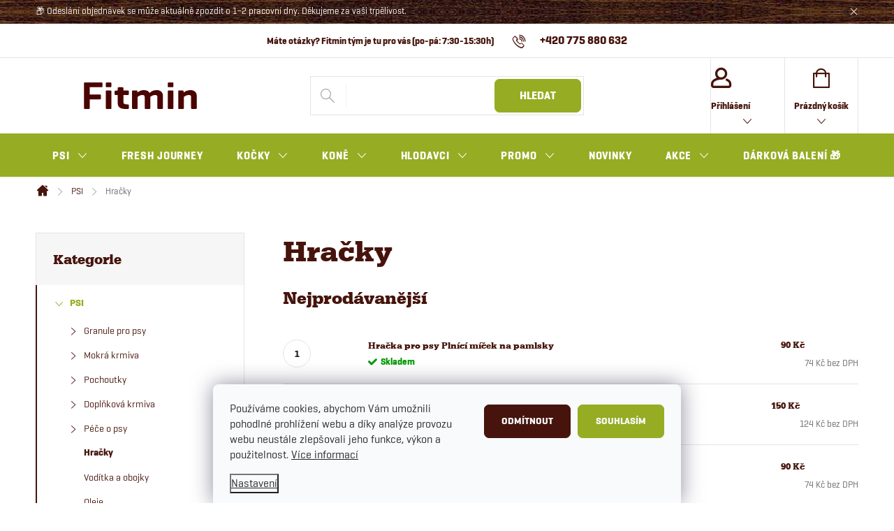

--- FILE ---
content_type: text/css; charset=utf-8
request_url: https://www.fitmin.cz/user/documents/upload/se-form/se-style.css?v=1
body_size: 51
content:
/* zobrazení checkboxu */
.se-webform input[type="checkbox"],
.se-webform input[type="radio"] {
    display: initial !important;
    appearance: auto !important;
    -webkit-appearance: auto !important;
}

/* zobrazení selectu */
.se-webform select {
    height: auto !important;
    appearance: auto !important;
    -webkit-appearance: auto !important;
}

--- FILE ---
content_type: image/svg+xml
request_url: https://mw.fitmin.cz/api/assets/image?f=tiktok.svg
body_size: 545
content:
<?xml version="1.0" encoding="UTF-8"?>
<svg width="1000px" height="1000px" viewBox="0 0 1000 1000" version="1.1" xmlns="http://www.w3.org/2000/svg" xmlns:xlink="http://www.w3.org/1999/xlink">
    <title>tiktok-round-icon@1x</title>
    <g id="Page-1" stroke="none" stroke-width="1" fill="none" fill-rule="evenodd">
        <g id="tiktok-round-icon" fill="#461400">
            <path d="M500,0 C775.944811,0 1000,223.755249 1000,500 C1000,775.944811 776.244751,1000 500,1000 C224.055189,1000 0,776.244751 0,500 C0,224.055189 223.755249,0 500,0 Z M608.278344,223.155369 C617.576485,301.739652 661.367726,348.530294 737.252549,353.329334 L737.252549,441.511698 C693.161368,445.710858 654.469106,431.313737 609.478104,404.319136 L609.478104,569.286143 C609.478104,779.244151 380.623875,844.631074 288.842232,694.361128 C229.754049,597.780444 266.046791,427.714457 455.608878,421.115777 L455.608878,514.397121 C441.211758,516.796641 425.914817,520.395921 411.817636,525.194961 C369.526095,539.292142 345.830834,566.286743 352.429514,613.377325 C365.326935,703.659268 530.893821,730.353929 517.096581,553.989202 L517.096581,223.455309 L608.578284,223.455309 L608.278344,223.155369 Z" id="Shape"></path>
        </g>
    </g>
</svg>

--- FILE ---
content_type: application/javascript
request_url: https://mw.fitmin.cz/api/assets/js/bootstrap.js?v=20230505
body_size: 729
content:
const BASE_PATH="https://mw.fitmin.cz";window.ftmTranslations={"js.eshop.newsletter.form.error":"P\u0159i odes\u00edl\u00e1n\u00ed formul\u00e1\u0159e do\u0161lo k chyb\u011b.","js.eshop.newsletter.form.success":"D\u011bkujeme za vypln\u011bn\u00ed formul\u00e1\u0159e, bro\u017eura V\u00e1m bude odesl\u00e1na prost\u0159ednictv\u00edm e-mailu.","js.eshop.selector.configuration.title":"Nakonfigurovat","js.eshop.selector.addItem":"Vybrat","js.eshop.selector.removeItem":"Odebrat","js.eshop.selector.maxItemsExceeded":"Tolik produkt\u016f nelze vybrat","js.eshop.selector.selectCount.infoText":"Vyberte, pros\u00edm, %count% %level%","js.eshop.selector.addedToCart":"Nakonfigurovan\u00e9 zbo\u017e\u00ed p\u0159id\u00e1no do ko\u0161\u00edku","js.eshop.selector.level.continueBtn.addToCart":"P\u0159idat do ko\u0161\u00edku","js.eshop.selector.level.continueBtn.next":"Pokra\u010dovat"};window.ftmConfiguration={"default_b2c_pricelist_id":"1","map_center_coordinates":"{\"lat\": 49.9932268, \"lng\": 16.379351}","pallete_price_id":"3088","pallete_product_code":"281000004"};loadDynamicScript("https://mw.fitmin.cz/build/app.4f2f3a9a.js");loadDynamicScript("https://mw.fitmin.cz/build/fitmin-cz.31d6cfe0.js");loadDynamicScript("https://maps.googleapis.com/maps/api/js?key=AIzaSyB6Odg\u002DDxQlanEteUn7uU0ZCrJN1ixBuhg&v=weekly&libraries=places");loadDynamicLinks("https://mw.fitmin.cz/build/app.3a1288f7.css");loadDynamicLinks("https://mw.fitmin.cz/build/fitmin-cz.7787ca02.css");function loadDynamicScript(url,defer=!1){const script=document.createElement('script');script.src=url;script.defer=defer;document.head.appendChild(script)}
function loadDynamicLinks(url,container){const link=document.createElement('link');link.href=url;link.rel="stylesheet"
document.head.appendChild(link)}

--- FILE ---
content_type: text/javascript
request_url: https://scripts.luigisbox.tech/LBX-388173.js
body_size: 18765
content:
if(!window._lbx_LBXscriptIncluded){window._lbx_LBXscriptIncluded=!0;try{if(window.location.hash.startsWith("#_integrator_data_")||sessionStorage.getItem("lbx_luma_integrator_storage")){document.addEventListener("luma:integrator-loaded",(function(){window.Luigis.Integrator()}),{once:!0});const e=document.createElement("SCRIPT");e.setAttribute("type","module"),document.head.appendChild(e),e.src="https://cdn.luigisbox.tech/luma/luma-integrator.js",window._lbx_integratorAppActive=!0}}catch(e){console.error(e)}var cookiesEnabled=function(){try{return!!navigator.cookieEnabled}catch(e){return!1}}(),lbx_preview=function(e){return{_previewMode:null,_queryStringParams:function(e){if(void 0===e||""===e)return{};"?"===e[0]&&(e=e.substring(1));for(var t=e.split("&"),i={},a=0;a<t.length;a++){var r=t[a].split("=",2);1===r.length?i[r[0]]="":i[r[0]]=decodeURIComponent(r[1].replace(/\\+/g," "))}return i}(window.location.search),read:function(t){return this._previewMode||(this._previewMode={version:null,apiBase:"https://app.luigisbox.tech",lang:"en",abTest:null},this._queryStringParams.hasOwnProperty("_lbxtm_version")?this._previewMode.version=this._queryStringParams._lbxtm_version:e&&sessionStorage.getItem("_lbxtm_version")&&(this._previewMode.version=sessionStorage.getItem("_lbxtm_version")),this._queryStringParams.hasOwnProperty("_lbxtm_api_base")?this._previewMode.apiBase=this._queryStringParams._lbxtm_api_base:e&&sessionStorage.getItem("_lbxtm_api_base")&&(this._previewMode.apiBase=sessionStorage.getItem("_lbxtm_api_base")),this._queryStringParams.hasOwnProperty("_lbxtm_lang")?this._previewMode.lang=this._queryStringParams._lbxtm_lang:e&&sessionStorage.getItem("_lbxtm_lang")&&(this._previewMode.lang=sessionStorage.getItem("_lbxtm_lang")),this._queryStringParams.hasOwnProperty("_lbxtm_ab_test")?this._previewMode.abTest=this._queryStringParams._lbxtm_ab_test:e&&sessionStorage.getItem("_lbxtm_ab_test")&&(this._previewMode.abTest=sessionStorage.getItem("_lbxtm_ab_test"))),t?this._previewMode.hasOwnProperty(t)?this._previewMode[t]:null:this._previewMode},commit:function(){e&&(sessionStorage.setItem("_lbxtm_version",this.read("version")),sessionStorage.setItem("_lbxtm_api_base",this.read("apiBase")),sessionStorage.setItem("_lbxtm_lang",this.read("lang")),sessionStorage.setItem("_lbxtm_ab_test",this.read("abTest")))},clear:function(){e&&(sessionStorage.removeItem("_lbxtm_version"),sessionStorage.removeItem("_lbxtm_api_base"),sessionStorage.removeItem("_lbxtm_lang"),sessionStorage.removeItem("_lbxtm_ab_test"))},clearUrlFromPreviewModeQueryString:function(){var e=[window.location.protocol,"//",window.location.host,window.location.pathname].join("");this._queryStringParams;this._queryStringParams.hasOwnProperty("_lbxtm_version")&&delete this._queryStringParams._lbxtm_version,this._queryStringParams.hasOwnProperty("_lbxtm_api_base")&&delete this._queryStringParams._lbxtm_api_base,this._queryStringParams.hasOwnProperty("_lbxtm_lang")&&delete this._queryStringParams._lbxtm_lang,this._queryStringParams.hasOwnProperty("_lbxtm_ab_test")&&delete this._queryStringParams._lbxtm_ab_test;var t="";for(var i in this._queryStringParams){var a=this._queryStringParams[i];t+=encodeURIComponent(i)+"="+encodeURIComponent(a)+"&"}return t.length>0&&(e+="?"+(t=t.substring(0,t.length-1))),e}}}(void 0===cookiesEnabled||cookiesEnabled),settings={autocomplete:{Layout:"heromobile",TrackerId:"323929-388173",Types:[{size:7,type:"product",placement:"",attributes:[],position:1,recommend:{size:7},context:function(){return window.shoptet&&window.shoptet.customer&&window.shoptet.customer.guid?"product-registered":"product-unregistered"}},{size:3,type:"query",placement:"",attributes:[],position:2,recommend:{size:3}},{type:"category",context:"",placement:"",name:"",size:4,attributes:[],recommend:{size:"3"},defaultFilters:null,position:3},{type:"brand",context:"",placement:"",name:"",size:3,attributes:[],recommend:{size:"3"},defaultFilters:null,position:4}],GATrackingCode:"default",Locale:"en",Translations:{sk:{resultDefault:{flags:{action:"Akcia",new:"Novinka",tip:"Tip",sale:"V\xfdpredaj",last:"Posledn\xfd kus",Doprodej:"Dopredaj"}}},cz:{resultDefault:{flags:{action:"Akce",new:"Novinka",tip:"Tip",sale:"V\xfdprodej",last:"Posledn\xed kus",Doprodej:"Doprodej"}}},pl:{resultDefault:{flags:{action:"Promocja",new:"Novinka",tip:"Tip",sale:"Sprzeda\u017c",last:"Posledn\xed kus",Doprodej:"Doprodej"}}},hu:{resultDefault:{flags:{action:"Akci\xf3",new:"\xdaj",tip:"Tipp",sale:"V\xfdprodej",last:"Utols\xf3 darab"}}},de:{resultDefault:{flags:{action:"Aktion",new:"Neuheit",tip:"Tip",sale:"Verkauf",last:"Das letzte St\xfcck"}}},bg:{showAllTitle:"\u043f\u043e\u043a\u0430\u0436\u0438 \u0432\u0441\u0438\u0447\u043a\u0438 \u043f\u0440\u043e\u0434\u0443\u043a\u0442\u0438",showBuyTitle:"\u0414\u043e\u0431\u0430\u0432\u0438 \u0432 \u043a\u043e\u0448\u043d\u0438\u0446\u0430\u0442\u0430",placeholderText:"\u0422\u044a\u0440\u0441\u0438",hint:"Press Enter to search for :query",noResultsMessage:"\u041d\u0435 \u043d\u0430\u043c\u0435\u0440\u0438\u0445\u043c\u0435 \u0440\u0435\u0437\u0443\u043b\u0442\u0430\u0442\u0438 \u0437\u0430 \u0432\u0430\u0448\u0435\u0442\u043e \u0442\u044a\u0440\u0441\u0435\u043d\u0435 :query.",noResultsMessageOne:"\u0417\u0430 \u0432\u0430\u0448\u0435\u0442\u043e \u0442\u044a\u0440\u0441\u0435\u043d\u0435 :query \u043d\u0430\u043c\u0435\u0440\u0438\u0445\u043c\u0435 \u0441\u0430\u043c\u043e \u0435\u0434\u0438\u043d \u043f\u0440\u043e\u0434\u0443\u043a\u0442.",types:{item:{name:"\u041f\u0440\u043e\u0434\u0443\u043a\u0442\u0438",recommendHeroName:"\u0422\u043e\u043f \u043f\u0440\u043e\u0434\u0443\u043a\u0442\u0438",heroName:"\u0422\u043e\u043f \u043f\u0440\u043e\u0434\u0443\u043a\u0442",recommendName:"\u0422\u043e\u043f \u043f\u0440\u043e\u0434\u0443\u043a\u0442"},query:{name:"\u0424\u0440\u0430\u0437\u0438",recommendName:"\u0422\u043e\u043f \u0444\u0440\u0430\u0437\u0438"},category:{name:"K\u0430\u0442\u0435\u0433\u043e\u0440\u0438\u044f",recommendName:"\u0422\u043e\u043f k\u0430\u0442\u0435\u0433\u043e\u0440\u0438\u044f"},article:{name:"\u0421\u0442\u0430\u0442\u0438\u0438",recommendName:"To\u043f c\u0442\u0430\u0442\u0438\u0438"},brand:{name:"\u041c\u0430\u0440\u043a\u0438",recommendName:"To\u043f m\u0430\u0440\u043a\u0438"}},priceFilter:{decimals:2,locale:"bg",prefixed:!1,symbol:" \u043b\u0432"}},gr:{showAllTitle:"\u03b5\u03bc\u03c6\u03ac\u03bd\u03b9\u03c3\u03b7 \u03cc\u03bb\u03c9\u03bd \u03c4\u03c9\u03bd \u03c0\u03c1\u03bf\u03ca\u03cc\u03bd",showBuyTitle:"\u03a3\u03c4\u03bf \u03ba\u03b1\u03bb\u03ac\u03b8\u03b9",placeholderText:"\u0391\u03bd\u03b1\u03b6\u03ae\u03c4\u03b7\u03c3\u03b7..",hint:"Press Enter to search for :query",noResultsMessage:"\u03b4\u03b5\u03bd \u03b2\u03c1\u03ae\u03ba\u03b1\u03bc\u03b5 \u03c4\u03af\u03c0\u03bf",noResultsMessageOne:"\u03b2\u03c1\u03ae\u03ba\u03b1\u03bc\u03b5 \u03bc\u03cc\u03bd\u03bf \u03ad\u03bd\u03b1 \u03c0\u03c1\u03bf",types:{item:{name:"\u03a0\u03c1\u03bf\u03ca\u03cc\u03bd\u03c4",recommendHeroName:"\u039a\u03bf\u03c1\u03c5\u03c6\u03b1\u03af\u03bf \u03c0\u03c1\u03bf\u03ca",heroName:"\u039a\u03bf\u03c1\u03c5\u03c6\u03b1\u03af\u03b1 \u03a0\u03c1\u03bf\u03ca\u03cc\u03bd\u03c4",recommendName:"\u039a\u03bf\u03c1\u03c5\u03c6\u03b1\u03af\u03b1 \u03a0\u03c1\u03bf\u03ca\u03cc\u03bd\u03c4"},query:{name:"\u03c6\u03c1\u03ac\u03c3\u03b5\u03b9",recommendName:"\u03ba\u03bf\u03c1\u03c5\u03c6\u03b1\u03af\u03b5\u03c2 \u03c6\u03c1\u03ac\u03c3\u03b5"},category:{name:"\u03ba\u03b1\u03c4\u03b7\u03b3\u03bf\u03c1\u03af",recommendName:"\u03ba\u03bf\u03c1\u03c5\u03c6\u03b1\u03af\u03b5\u03c2 \u03ba\u03b1\u03c4\u03b7\u03b3\u03bf\u03c1"},brand:{name:"\u039c\u03ac\u03c1\u03ba\u03b5\u03c2",recommendName:"\u03ba\u03bf\u03c1\u03c5\u03c6\u03b1\u03af\u03b5\u03c2 \u03bc\u03ac\u03c1\u03ba"}},priceFilter:{decimals:2,locale:"gr",prefixed:!0,symbol:"\u20ac"}},es:{showAllTitle:"Mostrar todos los productos",showBuyTitle:"A\xf1adir al carrito",placeholderText:"Buscar...",hint:"Press Enter to search for :query",noResultsMessage:"No encontramos nada para el t\xe9rmino",noResultsMessageOne:"Encontramos solo 1 producto para la frase",types:{item:{name:"Productos",recommendHeroName:"Productos populares",heroName:"Top producto",recommendName:"Top producto"},query:{name:"Consulta de busqueda",recommendName:"Consultas de b\xfasqueda populares"},category:{name:"Categor\xedas",recommendName:"Categor\xedas Populares"},brand:{name:"Marcas",recommendName:"Marcas populares"}},priceFilter:{decimals:2,locale:"es",prefixed:!0,symbol:"\u20ac"}}},ShowAllPlacement:"others",Align:"center",FormatForDisplay:function(e,t,i){return e&&e.attributes&&e.attributes.disambiguated_hierarchy&&e.attributes.disambiguated_hierarchy[0]&&(e.attributes.title=e.attributes.disambiguated_hierarchy[0]+" > "+e.attributes.title),window._lbCurrency&&e&&e.attributes&&e.attributes["price_"+window._lbCurrency.toLowerCase()+"_amount"]&&(e.attributes.price_amount=e.attributes["price_"+window._lbCurrency.toLowerCase()+"_amount"]),window._lbCurrency&&e&&e.attributes&&e.attributes["price_old_"+window._lbCurrency.toLowerCase()+"_amount"]&&e.attributes["price_old_"+window._lbCurrency.toLowerCase()+"_amount"]>e.attributes["price_"+window._lbCurrency.toLowerCase()+"_amount"]?e.attributes.price_old_amount=e.attributes["price_old_"+window._lbCurrency.toLowerCase()+"_amount"]:(e.attributes.price_old_amount="",e.attributes.price_old=""),e.attributes&&e.attributes.flags&&e.attributes.flags.length>0&&e.attributes.flags.indexOf(i("resultDefault.flags.action"))>-1?e._after_image='<span class="flag flag-action external-fonts-loaded">'+i("resultDefault.flags.action")+"</span>":e.attributes&&e.attributes.flags&&e.attributes.flags.length>0&&e.attributes.flags.indexOf(i("resultDefault.flags.Doprodej"))>-1?e._after_image='<span class="flag flag-doprodej external-fonts-loaded">'+i("resultDefault.flags.Doprodej")+"</span>":e.attributes&&e.attributes.flags&&e.attributes.flags.length>0&&e.attributes.flags.indexOf(i("resultDefault.flags.new"))>-1?e._after_image='<span class="flag flag-new external-fonts-loaded">'+i("resultDefault.flags.new")+"</span>":e.attributes&&e.attributes.flags&&e.attributes.flags.length>0&&e.attributes.flags.indexOf(i("resultDefault.flags.tip"))>-1?e._after_image='<span class="flag flag-tip external-fonts-loaded">'+i("resultDefault.flags.tip")+"</span>":e.attributes&&e.attributes.flags&&e.attributes.flags.length>0&&e.attributes.flags.indexOf(i("resultDefault.flags.sale"))>-1?e._after_image='<span class="flag flag-sale external-fonts-loaded">'+i("resultDefault.flags.sale")+"</span>":e.attributes&&e.attributes.flags&&e.attributes.flags.length>0&&e.attributes.flags.indexOf(i("resultDefault.flags.last"))>-1?e._after_image='<span class="flag flag-last external-fonts-loaded">'+i("resultDefault.flags.last")+"</span>":e.attributes&&e.attributes.flags&&e.attributes.flags.length>0&&e.attributes.flags.indexOf("Sada")>-1?e._after_image='<span class="flag flag-custom2 external-fonts-loaded" style="background-color:#c0c0c0;">Sada</span>':e.attributes&&e.attributes.flags&&e.attributes.flags.length>0&&e.attributes.flags.indexOf("Doprava zdarma")>-1?e._after_image='<span class="flag flag-custom2 external-fonts-loaded" style="background-color:#6665cd;">Doprava zdarma</span>':e.attributes&&e.attributes.flags&&e.attributes.flags.length>0&&e.attributes.flags.indexOf("Letn\xed AKCE")>-1?e._after_image='<span class="flag flag-letni-akce external-fonts-loaded" style="background-color:#cb0000;">Letn\xed AKCE</span>':e.attributes&&e.attributes.flags&&e.attributes.flags.length>0&&e.attributes.flags.indexOf("\u2665 BIO")>-1?e._after_image='<span class="flag flag-custom3 external-fonts-loaded" style="background-color:#009901;">\u2665 BIO</span>':e.attributes&&e.attributes.flags&&e.attributes.flags.length>0&&e.attributes.flags.indexOf("% V\xddPRODEJ")>-1?e._after_image='<span class="flag flag-vyprodej external-fonts-loaded" style="background-color:#fe0000;">% V\xddPRODEJ</span>':e.attributes&&e.attributes.flags&&e.attributes.flags.length>0&&e.attributes.flags.indexOf("Zav\xe1d\u011bc\xed cena")>-1?e._after_image='<span class="flag flag-custom1 external-fonts-loaded" style="background-color:#963400;">Zav\xe1d\u011bc\xed cena</span>':e.attributes&&e.attributes.flags&&e.attributes.flags.length>0&&e.attributes.flags.indexOf("Vegan")>-1&&(e._after_image='<span class="flag flag-custom3 external-fonts-loaded" style="background-color:#963400;">Vegan</span>'),e},BeforeOpen:function(){window.innerWidth<1021&&(name="lb-lock-scroll",arr=document.querySelector("html").className.split(" "),-1==arr.indexOf(name)&&(document.querySelector("html").className+=" "+name),document.querySelector("header")&&(document.querySelector("header").ontouchmove=function(e){e.preventDefault()}),document.querySelector(".luigi-ac")&&(document.querySelector(".luigi-ac").ontouchmove=function(){return!0}))},AfterClose:function(){var e=document.querySelector("html");e.className=e.className.replace(/\blb-lock-scroll\b/g,""),document.querySelector("header")&&(document.querySelector("header").ontouchmove=function(){return!0})},ShowBranding:!0,TypingSuggestions:!0,TypingSuggestionsTimeout:0,ShowHeroProduct:!0,AutoReposition:!1,GridPosition:"right",Actions:[{forRow:function(e){return!e.attributes||!e.attributes.availability||0==e.attributes.availability||e.attributes.code[1]||e.attributes.price_min_variant||e.attributes.surcharge_parameters?void 0:!e.type||"item"===e.type||"product"===e.type},iconUrl:"https://cdn.luigisbox.tech/autocomplete/assets/cart.svg",iconText:"H",title:function(e){return e("showBuyTitle")},action:function(e,t){e.preventDefault(),window._lbClickedProduct=t.url,window._lbi_rc_popupReccoStarted=!1;try{$.colorbox.close()}catch(e){}shoptet.cartShared.addToCart({productCode:t.attributes.code[0]})}}],ShowBuyTitle:"Do ko\u0161\xedku"},selector:[".query-input","#formSearchForm .query-input","#formSearchFormContent .query-input"],waitForSelectors:[],styles:".luigi-ac-highlight { color: #0a004a !important } .luigi-ac-highlight { background-color: #d2d7c2 !important } .luigi-ac-active,.luigi-ac-item:focus,.luigi-ac-item:hover { background-color: #e9eadf !important } .luigi-ac-hero-color,.luigi-ac-button { background: #95ac23 !important } .luigi-ac-hero-color-clickable:hover,.luigi-ac-query .luigi-ac-hero-color-clickable:hover,.luigi-ac-button:hover { background: #637d00 !important } .luigi-ac-header,.luigi-ac-no-result { color: #000000 !important } .luigi-ac-others { background: #f6f8f2 !important } .luigi-ac-main .luigi-ac-name,.luigi-ac-main .luigi-ac-title { color: #365000 !important } .luigi-ac-other-content,.luigi-ac-others .luigi-ac-title { color: #365000 !important } .luigi-ac-query .luigi-ac-other-content,.luigi-ac-hero-color-clickable,.luigi-ac-button { color: #fbfcf9 !important } .search .search-whisperer { display: none !important; } .luigi-ac-image { width: auto !important; } .luigi-ac-image .flag { position: absolute; top: 0; } @media (max-width: 1200px) { .luigi-ac-autocomplete { overflow: auto !important; } }",initialize:function(e){return Luigis.Utils.wait((function(){if(!window._lbCurrency||!window._lbLocale||!window._lbCurrencies)return!1;e.autocomplete.Locale=window._lbLocale,e.autocomplete.Translations=e.autocomplete.Translations||{},e.autocomplete.Translations[window._lbLocale]=e.autocomplete.Translations[window._lbLocale]||{},e.autocomplete.Translations[window._lbLocale].priceFilter=window._lbCurrencies[window._lbCurrency];var t=document.querySelector("head"),i=document.createElement("meta");i.setAttribute("name","viewport"),i.setAttribute("content","initial-scale = 1.0,maximum-scale = 1.0"),t.appendChild(i),AutoComplete(e.autocomplete,e.selector,document,e.waitForSelectors)})),!1}},searchSettings={search:{TrackerId:"323929-388173",Theme:"boo",SearchIntegration:"in-place",Size:24,GATrackingCode:"default",BaseUrl:"/",Facets:["price_amount","category:10","brand:10"],Sorts:["price_amount","title"],Locale:"cz",Translations:{sk:{facet:{name:{flags:"\u0160t\xedtky"}},resultDefault:{availability:{0:"Vypredan\xe9",1:"Skladom"},rc_title_hp_perso:"Vybrali sme pre V\xe1s",rc_title_item_detail:"Mohlo by V\xe1s zauj\xedma\u0165",rc_title_lastseen:"Naposledy ste si prezerali",rc_title_basket:"Z\xe1kazn\xedci tie\u017e k\xfapili",flags:{action:"Akcia",new:"Novinka",tip:"Tip",sale:"V\xfdpredaj",last:"Posledn\xfd kus",Doprodej:"Dopredaj"},cart:"Do ko\u0161\xedka",detail:"Detail",code:"K\xf3d",free_shipping:"Doprava zadarmo"},quickSearch:{title:{article:"\u010cl\xe1nky"},topItemTitle:{article:"\u010cl\xe1nky"}}},es:{sort:{default:"Defecto","price_amount:asc":"Precio (m\xe1s barato)","price_amount:desc":"Precio (m\xe1s caro)","title:asc":"T\xedtulo A-Z","title:desc":"T\xedtulo Z-A"},pagination:{info:" :first - :last de :total resultados"},facet:{name:{Gender:"Sexo",Size:"Talla",sizes_eu:"Talla EU",sizes_uk:"Talla UK",sizes_us:"Talla US",sizes_cm:"Talla CM",category:"Categor\xeda"},multichoice:{search:{placeholder:"Buscar por :facetTranslated",nothingFound:'Nada encontrado para ":search"'}}},resultDefault:{uni_size:"Talla \xfanica",currency:"\u20ac",sizes_in_stock:"Tallas disponibles"}},gr:{activeFilter:{remove:"\u03b1\u03c6\u03b1\u03b9\u03c1\u03ad\u03c3\u03c4\u03b5"},activeFilters:{title:"\u03a7\u03c1\u03b7\u03c3\u03b9\u03bc\u03bf\u03c0\u03bf\u03b9\u03b7\u03bc\u03ad\u03bd\u03b1 \u03c6\u03af\u03bb\u03c4\u03c1\u03b1",cancelAllFilters:"\u0391\u03ba\u03cd\u03c1\u03c9\u03c3\u03b7 \u03cc\u03bb\u03c9\u03bd \u03c4\u03c9\u03bd \u03c6\u03af\u03bb\u03c4\u03c1\u03c9\u03bd"},additionalResults:{title:"\u03bc\u03c0\u03bf\u03c1\u03b5\u03af \u03bd\u03b1 \u03c3\u03bf\u03c5 \u03b1\u03c1\u03ad\u03c3\u03b5\u03b9 \u03b5\u03c0\u03af\u03c3\u03b7\u03c2"},error:{title:"\u03a0\u03b1\u03c1\u03bf\u03c5\u03c3\u03b9\u03ac\u03c3\u03c4\u03b7\u03ba\u03b5 \u03bc\u03b7 \u03b1\u03bd\u03b1\u03bc\u03b5\u03bd\u03cc\u03bc\u03b5\u03bd\u03bf \u03c3\u03c6\u03ac\u03bb\u03bc\u03b1. \u0394\u03bf\u03ba\u03b9\u03bc\u03ac\u03c3\u03c4\u03b5 \u03be\u03b1\u03bd\u03ac \u03b1\u03c1\u03b3\u03cc\u03c4\u03b5\u03c1\u03b1 \u03ae \u03c7\u03c1\u03b7\u03c3\u03b9\u03bc\u03bf\u03c0\u03bf\u03b9\u03ae\u03c3\u03c4\u03b5 \u03c4\u03b7\u03bd \u03c0\u03bb\u03bf\u03ae\u03b3\u03b7\u03c3\u03b7 \u03c3\u03c4\u03bf\u03bd \u03b9\u03c3\u03c4\u03cc\u03c4\u03bf\u03c0\u03bf \u03c3\u03c4\u03bf \u03bc\u03b5\u03bd\u03bf\u03cd.",titleAgain:"\u03a0\u03b1\u03c1\u03bf\u03c5\u03c3\u03b9\u03ac\u03c3\u03c4\u03b7\u03ba\u03b5 \u03b1\u03c0\u03c1\u03bf\u03c3\u03b4\u03cc\u03ba\u03b7\u03c4\u03bf \u03c3\u03c6\u03ac\u03bb\u03bc\u03b1, \u03c0\u03c1\u03bf\u03c3\u03c0\u03b1\u03b8\u03bf\u03cd\u03bc\u03b5 \u03be\u03b1\u03bd\u03ac.",showDiagnostics:"\u0395\u03bc\u03c6\u03ac\u03bd\u03b9\u03c3\u03b7 \u03b4\u03b9\u03b1\u03b3\u03bd\u03c9\u03c3\u03c4\u03b9\u03ba\u03ce\u03bd",copyDiagnostics:"\u0391\u03bd\u03c4\u03b9\u03b3\u03c1\u03b1\u03c6\u03ae \u03b4\u03b9\u03b1\u03b3\u03bd\u03c9\u03c3\u03c4\u03b9\u03ba\u03ce\u03bd \u03c3\u03c4\u03bf \u03c0\u03c1\u03cc\u03c7\u03b5\u03b9\u03c1\u03bf",diagnosticsCopied:"\u03a4\u03b1 \u03b4\u03b9\u03b1\u03b3\u03bd\u03c9\u03c3\u03c4\u03b9\u03ba\u03ac \u03b1\u03bd\u03c4\u03b9\u03b3\u03c1\u03ac\u03c6\u03b7\u03ba\u03b1\u03bd!"},facet:{name:{flags:"\u03c3\u03b7\u03bc\u03b1\u03af\u03b5\u03c2",brand:"\u03bc\u03ac\u03c1\u03ba\u03b1",color:"\u03a7\u03c1\u03ce\u03bc\u03b1",category:"\u039a\u03b1\u03c4\u03b7\u03b3\u03bf\u03c1\u03af\u03b1",details:{value:"\u039b\u03b5\u03c0\u03c4\u03bf\u03bc\u03ad\u03c1\u03b5\u03b9\u03b1",values:"\u039b\u03b5\u03c0\u03c4\u03bf\u03bc\u03ad\u03c1\u03b5\u03b9\u03b1"},Gender:"\u03b3\u03ad\u03bd\u03bf\u03c2",Size:"\u039c\u03ad\u03b3\u03b5\u03b8\u03bf\u03c2",sizes_eu:"\u039c\u03ad\u03b3\u03b5\u03b8\u03bf\u03c2 EU",sizes_uk:"\u039c\u03ad\u03b3\u03b5\u03b8\u03bf\u03c2 UK",sizes_us:"\u039c\u03ad\u03b3\u03b5\u03b8\u03bf\u03c2 US",sizes_cm:"\u039c\u03ad\u03b3\u03b5\u03b8\u03bf\u03c2 CM",manufacturer:"\u039a\u03b1\u03c4\u03b1\u03c3\u03ba\u03b5\u03c5\u03b1\u03c3\u03c4\u03ae\u03c2",price:"\u03a4\u03b9\u03bc\u03ae",price_amount:"\u03a4\u03b9\u03bc\u03ae",type:"\u03a4\u03cd\u03c0\u03bf\u03c2"},multichoice:{showMore:"\u03a0\u03b5\u03c1\u03b9\u03c3\u03c3\u03cc\u03c4\u03b5\u03c1\u03bf (:count)",showLess:"\u0391\u03c0\u03cc\u03ba\u03c1\u03c5\u03c8\u03b7 \u03ac\u03bb\u03bb\u03c9\u03bd",search:{placeholder:"\u0392\u03c1\u03b5\u03c2 \u03ad\u03bd\u03b1 :facetTranslated",nothingFound:'\u0394\u03b5\u03bd \u03b2\u03c1\u03ad\u03b8\u03b7\u03ba\u03b5 \u03c4\u03af\u03c0\u03bf\u03c4\u03b1 \u03b3\u03b9\u03b1 ":search"'}}},facetDate:{smallerThan:"\u03a0\u03c1\u03b9\u03bd",exactDay:"\u0391\u03ba\u03c1\u03b9\u03b2\u03ae\u03c2 \u03b7\u03bc\u03ad\u03c1\u03b1",biggerThan:"\u039c\u03b5\u03c4\u03ac",range:"\u0391\u03c0\u03cc-\u03c0\u03c1\u03bf\u03c2",get:"\u03c0\u03b1\u03af\u03c1\u03bd\u03c9"},facetNumericRange:{changed:"\u0394\u03b5\u03bd \u03bc\u03c0\u03bf\u03c1\u03ad\u03c3\u03b1\u03bc\u03b5 \u03bd\u03b1 \u03b2\u03c1\u03bf\u03cd\u03bc\u03b5 \u03b1\u03c0\u03bf\u03c4\u03b5\u03bb\u03ad\u03c3\u03bc\u03b1\u03c4\u03b1 \u03c3\u03c4\u03bf \u03b5\u03cd\u03c1\u03bf\u03c2 \u03c4\u03b9\u03bc\u03ce\u03bd \u03c0\u03bf\u03c5 \u03b5\u03c0\u03b9\u03bb\u03ad\u03be\u03b1\u03c4\u03b5",from:"\u03b1\u03c0\u03cc",to:"\u03bd\u03b1",histogramBucketTitle:":count"},facets:{closeFilter:"\u039a\u03bb\u03b5\u03af\u03c3\u03b5",hitsCount:":hitsCount \u0391\u03c0\u03bf\u03c4\u03b5\u03bb\u03ad\u03c3\u03bc\u03b1\u03c4\u03b1",showResults:"\u03b4\u03b5\u03af\u03c7\u03bd\u03bf\u03c5\u03bd :hitsCount \u03b1\u03c0\u03bf\u03c4\u03b5\u03bb\u03ad\u03c3\u03bc\u03b1\u03c4\u03b1"},loading:{isLoading:"\u03a6\u03cc\u03c1\u03c4\u03c9\u03c3\u03b7 ..."},noResults:{noResults:"\u0394\u03b5\u03bd \u03bc\u03c0\u03bf\u03c1\u03ad\u03c3\u03b1\u03bc\u03b5 \u03bd\u03b1 \u03b2\u03c1\u03bf\u03cd\u03bc\u03b5 \u03ba\u03b1\u03bd\u03ad\u03bd\u03b1 \u03ba\u03b1\u03c4\u03ac\u03bb\u03bb\u03b7\u03bb\u03bf \u03b1\u03c0\u03bf\u03c4\u03ad\u03bb\u03b5\u03c3\u03bc\u03b1"},pagination:{nextPage:"\u03a6\u03cc\u03c1\u03c4\u03c9\u03c3\u03b5 \u03c0\u03b5\u03c1\u03b9\u03c3\u03c3\u03cc\u03c4\u03b5\u03c1\u03b1",info:":first - :last \u03c4\u03bf\u03c5 :total \u03b1\u03c0\u03bf\u03c4\u03b5\u03bb\u03ad\u03c3\u03bc\u03b1\u03c4\u03b1"},quickSearch:{title:{category:"\u039a\u03b1\u03c4\u03b7\u03b3\u03bf\u03c1\u03af\u03b5\u03c2",brand:"\u039c\u03ac\u03c1\u03ba\u03b5\u03c2",article:"\u03ac\u03c1\u03b8\u03c1\u03b1"},topItemTitle:{category:"\u039a\u03bf\u03c1\u03c5\u03c6\u03b1\u03af\u03b5\u03c2 \u03ba\u03b1\u03c4\u03b7\u03b3\u03bf\u03c1\u03af\u03b5\u03c2",brand:"\u039a\u03bf\u03c1\u03c5\u03c6\u03b1\u03af\u03b5\u03c2 \u03bc\u03ac\u03c1\u03ba\u03b5\u03c2",article:"\u039a\u03bf\u03c1\u03c5\u03c6\u03b1\u03af\u03b1 \u03ac\u03c1\u03b8\u03c1\u03b1"}},resultDefault:{actionButton:"\u039b\u03b5\u03c0\u03c4\u03bf\u03bc\u03ad\u03c1\u03b5\u03b9\u03b1",availability:{0:"\u039c\u03b7 \u03b4\u03b9\u03b1\u03b8\u03ad\u03c3\u03b9\u03bc\u03bf"},uni_size:"\u03ba\u03b1\u03b8\u03bf\u03bb\u03b9\u03ba\u03cc \u03bc\u03ad\u03b3\u03b5\u03b8\u03bf\u03c2",currency:"\u20ac",sizes_in_stock:"\u03bc\u03b5\u03b3\u03ad\u03b8\u03b7 \u03c3\u03b5 \u03b1\u03c0\u03cc\u03b8\u03b5\u03bc\u03b1",result:"\u0391\u03c0\u03bf\u03c4\u03ad\u03bb\u03b5\u03c3\u03bc\u03b1"},search:{title:"\u0391\u03c0\u03bf\u03c4\u03b5\u03bb\u03ad\u03c3\u03bc\u03b1\u03c4\u03b1 \u03b3\u03b9\u03b1 :query (:hitsCount)",titleShort:"\u0391\u03bd\u03b1\u03b6\u03ae\u03c4\u03b7\u03c3\u03b7",mainResultsTitle:"\u03a0\u03c1\u03bf\u03ca\u03cc\u03bd\u03c4\u03b1 (:hitsCount)",filter:"\u03a6\u03af\u03bb\u03c4\u03c1\u03bf",filters:"\u03a6\u03af\u03bb\u03c4\u03c1\u03b1",correctedQuery:"\u0388\u03c7\u03bf\u03c5\u03bc\u03b5 \u03c4\u03c1\u03bf\u03c0\u03bf\u03c0\u03bf\u03b9\u03ae\u03c3\u03b5\u03b9 \u03c4\u03b7 \u03c6\u03c1\u03ac\u03c3\u03b7 \u03b1\u03bd\u03b1\u03b6\u03ae\u03c4\u03b7\u03c3\u03b7\u03c2 \u03b3\u03b9\u03b1 \u03b5\u03c3\u03ac\u03c2: <span>:correctedQuery</span>",queryUnderstanding:{title:"\u0395\u03bd\u03c4\u03bf\u03c0\u03af\u03c3\u03b1\u03bc\u03b5 \u03c4\u03b1 \u03b1\u03ba\u03cc\u03bb\u03bf\u03c5\u03b8\u03b1 \u03c6\u03af\u03bb\u03c4\u03c1\u03b1",cancel:"\u0395\u03c0\u03b1\u03bd\u03b1\u03bb\u03ac\u03b2\u03b5\u03c4\u03b5 \u03c7\u03c9\u03c1\u03af\u03c2 \u03b1\u03c5\u03c4\u03cc\u03bc\u03b1\u03c4\u03b7 \u03b1\u03bd\u03af\u03c7\u03bd\u03b5\u03c5\u03c3\u03b7 \u03c6\u03af\u03bb\u03c4\u03c1\u03bf\u03c5"}},sort:{default:"\u03a0\u03c1\u03bf\u03ba\u03b1\u03b8\u03bf\u03c1\u03b9\u03c3\u03bc\u03ad\u03bd\u03bf",availability:"\u0394\u03b9\u03b1\u03b8\u03b5\u03c3\u03b9\u03bc\u03cc\u03c4\u03b7\u03c4\u03b1",price:"\u03a4\u03b9\u03bc\u03ae",price_amount:"\u03a4\u03b9\u03bc\u03ae","price_amount:asc":"\u03a4\u03b9\u03bc\u03ae: \u03a7\u03b1\u03bc\u03b7\u03bb\u03ae \u03c0\u03c1\u03bf\u03c2 \u03a5\u03c8\u03b7\u03bb\u03ae","price_amount:desc":"\u03a4\u03b9\u03bc\u03ae: \u03a5\u03c8\u03b7\u03bb\u03ae \u03ad\u03c9\u03c2 \u03c7\u03b1\u03bc\u03b7\u03bb\u03ae",name:"\u039f\u03bd\u03bf\u03bc\u03b1",title:"\u039f\u03bd\u03bf\u03bc\u03b1",headlineTitle:"\u03a4\u03b1\u03be\u03b9\u03bd\u03cc\u03bc\u03b7\u03c3\u03b7 \u03ba\u03b1\u03c4\u03ac: &nbsp;","discount_price_percentage_amount:asc":"\u03c7\u03b1\u03bc\u03b7\u03bb\u03cc\u03c4\u03b5\u03c1\u03b7 \u03ad\u03ba\u03c0\u03c4\u03c9\u03c3\u03b7","discount_price_percentage_amount:desc":"\u03c5\u03c8\u03b7\u03bb\u03cc\u03c4\u03b5\u03c1\u03b7 \u03ad\u03ba\u03c0\u03c4\u03c9\u03c3\u03b7","title:asc":"\u03c4\u03af\u03c4\u03bb\u03bf\u03c2 A-\u03a9","title:desc":"\u03c4\u03af\u03c4\u03bb\u03bf\u03c2 \u03a9-A"},site:{title:"\u0391\u03bd\u03b1\u03b6\u03ae\u03c4\u03b7\u03c3\u03b7",titleResults:"\u0391\u03c0\u03bf\u03c4\u03b5\u03bb\u03ad\u03c3\u03bc\u03b1\u03c4\u03b1 \u03b3\u03b9\u03b1 :query (:hitsCount)"},topItems:{title:"\u039c\u03c0\u03bf\u03c1\u03b5\u03af \u03bd\u03b1 \u03c3\u03b1\u03c2 \u03b5\u03bd\u03b4\u03b9\u03b1\u03c6\u03ad\u03c1\u03b5\u03b9",results:{title:"\u039a\u03bf\u03c1\u03c5\u03c6\u03b1\u03af\u03b1 \u03c0\u03c1\u03bf\u03ca\u03cc\u03bd\u03c4\u03b1"}},priceFilter:{decimals:2,locale:"gr",prefixed:!0,symbol:"\u20ac"}},pl:{sort:{default:"Domy\u015blnie","price_amount:asc":"Najta\u0144sze","price_amount:desc":"Najdro\u017csze","title:asc":"Nazwa A-Z","title:desc":"Nazwa Z-A","discount_price_percentage_amount:asc":"Nejni\u017e\u0161\xed sleva","discount_price_percentage_amount:desc":"Nejv\u011bt\u0161\xed sleva"},pagination:{nextPage:"Poka\u017c wi\u0119cej"},resultDefault:{availability:{0:"Vypredan\xe9",1:"Skladom"},rc_title_hp_perso:"Wybrali\u015bmy dla Ciebie",rc_title_item_detail:"Mo\u017cesz by\u0107 zainteresowany",rc_title_lastseen:"Ostatnio ogl\u0105dane",rc_title_basket:"Klienci kupili r\xf3wnie\u017c",flags:{action:"Promocja",new:"Novinka",tip:"Tip",sale:"Sprzeda\u017c",last:"Posledn\xfd kus",Doprodej:"Dopredaj"},cart:"Do koszyka",detail:"Szczeg\xf3\u0142y",code:"Kod",free_shipping:"Darmowa wysy\u0142ka"},activeFilters:{title:"U\u017bYWANE FILTRY",cancelAllFilters:"WYCZY\u015a\u0106"},facet:{name:{category:"Kategorie",color:"Kolor",age:"Wiek",price_amount:"Cena",gender:"P\u0142e\u0107",pattern:"Wz\xf3r",brand:"Marki"},multichoice:{showMore:"Poka\u017c wi\u0119cej (:count)",showLess:"Poka\u017c mniej"}},search:{title:"Wyniki WYSZUKIWANIA :query (:hitsCount)",titleShort:"Szukanie",filter:"Filtr",queryUnderstanding:{title:"Wykryli\u015bmy nast\u0119puj\u0105ce filtry",cancel:"Powt\xf3rz bez automatycznego wykrywania filtra"}},quickSearch:{title:{brand:"Marki"},topItemTitle:{brand:"Marki"}}},cz:{facet:{name:{flags:"\u0160t\xedtky"}},sort:{default:"V\xfdchoz\xed","price_amount:asc":"Nejlevn\u011bj\u0161\xed","price_amount:desc":"Nejdra\u017e\u0161\xed","title:asc":"N\xe1zev A-Z","title:desc":"N\xe1zev Z-A","discount_price_percentage_amount:asc":"Nejni\u017e\u0161\xed sleva","discount_price_percentage_amount:desc":"Nejv\u011bt\u0161\xed sleva"},resultDefault:{availability:{0:"Vyprod\xe1no",1:"Skladem"},rc_title_hp_perso:"Vybrali jsme pro V\xe1s",rc_title_item_detail:"Mohlo by V\xe1s zaj\xedmat",rc_title_lastseen:"Naposledy jste prohl\xed\u017eeli",rc_title_basket:"Z\xe1kazn\xedci tak\xe9 koupili",flags:{action:"Akce",new:"Novinka",tip:"Tip",sale:"V\xfdprodej",last:"Posledn\xed kus",Doprodej:"Doprodej"},cart:"Do ko\u0161\xedku",detail:"Detail",code:"K\xf3d",free_shipping:"Doprava zdarma"},quickSearch:{title:{article:"\u010cl\xe1nky"},topItemTitle:{article:"\u010cl\xe1nky"}}},hu:{resultDefault:{availability:{0:"Nincs rakt\xe1ron",1:"Rakt\xe1ron"},flags:{action:"Akci\xf3",new:"\xdaj",tip:"Tipp",sale:"V\xfdprodej",last:"Utols\xf3 darab"},cart:"Kos\xe1rba",detail:"R\xe9szlet",code:"K\xf3d",free_shipping:"Ingyenes sz\xe1ll\xedt\xe1s"},quickSearch:{title:{article:"Cikkek"},topItemTitle:{article:"Cikkek"}}},de:{resultDefault:{availability:{0:"Derzeit nicht verf\xfcgbar",1:"Auf lager"},flags:{action:"Aktion",new:"Neuheit",tip:"Tip",sale:"Verkauf",last:"Das letzte St\xfcck"},cart:"In den Warenkorb",detail:"Detail",code:"Art.-Nr.:",free_shipping:"Kostenloser Transport"},quickSearch:{title:{article:"Artikel"},topItemTitle:{article:"Artikel"}}},ro:{search:{products:"Produse"},sort:{price_pln_amount:"Cena",price_eur_amount:"Cena",price_czk_amount:"Cena",price_usd_amount:"Cena",price_huf_amount:"Cena",price_gbp_amount:"Cena",price_chf_amount:"Cena",price_ron_amount:"Cena",default:"Implicit","price_amount:asc":"Cel mai ieftin","price_amount:desc":"Cel mai scump","title:asc":"Titlu A-Z","title:desc":"Titlu Z-A"},facet:{name:{price_pln_amount:"Cena",price_eur_amount:"Cena",price_czk_amount:"Cena",price_usd_amount:"Cena",price_huf_amount:"Cena",price_gbp_amount:"Cena",price_chf_amount:"Cena",price_ron_amount:"Cena",category:"Categorii",brand:"Branduri",color:"Culori disponibile","Clasa energetic\u0103":"Clasa energetic\u0103",Tip:"Tip"}},resultDefault:{availability:{0:"V\xe2ndut",1:"Pe stoc"},flags:{action:"Ac\u021biune",new:"Noutate",tip:"Tip",sale:"V\xe2nzare",last:"Ultima pies\u0103"},cart:"La co\u015f",detail:"Detaliu",code:"Cod",free_shipping:"Transport gratuit"},quickSearch:{title:{category:"Categorii",brand:"Branduri",article:"Articole"},topItemTitle:{category:"Categorii",brand:"Branduri",article:"Articole"}}},bg:{activeFilter:{remove:"\u041e\u0442\u043a\u0430\u0437"},activeFilters:{title:"\u0418\u0437\u043f\u043e\u043b\u0437\u0432\u0430\u043d\u0438 \u0444\u0438\u043b\u0442\u0440\u0438",cancelAllFilters:"\u041e\u0442\u043c\u0435\u043d\u0435\u0442\u0435 \u0432\u0441\u0438\u0447\u043a\u0438 \u0444\u0438\u043b\u0442\u0440\u0438"},additionalResults:{title:"\u0421\u044a\u0449\u043e \u043c\u043e\u0436\u0435 \u0434\u0430 \u0445\u0430\u0440\u0435\u0441\u0430\u0442\u0435"},error:{title:"\u0412 \u043c\u043e\u043c\u0435\u043d\u0442\u0430 \u0441\u044a\u0440\u0432\u044a\u0440\u044a\u0442 \u0435 \u043d\u0435\u0434\u043e\u0441\u0442\u044a\u043f\u0435\u043d, \u0438\u0437\u0432\u0438\u043d\u044f\u0432\u0430\u0439!",titleAgain:"\u0412\u044a\u0437\u043d\u0438\u043a\u043d\u0430 \u043d\u0435\u043e\u0447\u0430\u043a\u0432\u0430\u043d\u0430 \u0433\u0440\u0435\u0448\u043a\u0430, \u043e\u043f\u0438\u0442\u0432\u0430\u043c\u0435 \u0441\u0435 \u043e\u0442\u043d\u043e\u0432\u043e."},facet:{name:{gender:"\u043f\u043e\u043b",pattern:"\u043c\u043e\u0434\u0435\u043b",brand:"\u041f\u0440\u043e\u0438\u0437\u0432\u043e\u0434\u0438\u0442\u0435\u043b",color:"\u0446\u0432\u044f\u0442",category:"\u041a\u0430\u0442\u0435\u0433\u043e\u0440\u0438\u044f",details:{value:"\u0434\u0435\u0442\u0430\u0439\u043b",values:"\u0434\u0435\u0442\u0430\u0439\u043b"},free_shipping:"\u0411\u0435\u0437\u043f\u043b\u0430\u0442\u043d\u0430 \u0434\u043e\u0441\u0442\u0430\u0432\u043a\u0430",in_stock:"\u0412 \u043d\u0430\u043b\u0438\u0447\u043d\u043e\u0441\u0442",manufacturer:"\u041f\u0440\u043e\u0438\u0437\u0432\u043e\u0434\u0438\u0442\u0435\u043b",price:"\u0426\u0435\u043d\u0430",price_amount:"\u0426\u0435\u043d\u0430",type:"\u0422\u0438\u043f",availability_to_display:"\u0412 \u041d\u0410\u041b\u0418\u0427\u041d\u041e\u0421\u0422",labels:"\u0435\u0442\u0438\u043a\u0435\u0442\u0438"},multichoice:{showMore:"\u041f\u043e\u0432\u0435\u0447\u0435 (:count)",showLess:"\u0421\u043a\u0440\u0438\u0432\u0430\u043d\u0435 \u043d\u0430 \u0434\u0440\u0443\u0433\u0438"}},facetDate:{smallerThan:"\u041f\u0440\u0435\u0434\u0438",exactDay:"\u0422\u043e\u0447\u0435\u043d \u0434\u0435\u043d",biggerThan:"\u0421\u043b\u0435\u0434",range:"\u041e\u0442 \u0434\u043e",get:"\u043f\u043e\u043b\u0443\u0447\u0430\u0432\u0430\u043c"},facetNumericRange:{changed:"\u041d\u0435 \u043c\u043e\u0436\u0430\u0445\u043c\u0435 \u0434\u0430 \u043d\u0430\u043c\u0435\u0440\u0438\u043c \u0440\u0435\u0437\u0443\u043b\u0442\u0430\u0442\u0438 \u0432 \u0438\u0437\u0431\u0440\u0430\u043d\u0438\u044f \u043e\u0442 \u0432\u0430\u0441 \u0446\u0435\u043d\u043e\u0432\u0438 \u0434\u0438\u0430\u043f\u0430\u0437\u043e\u043d",from:"\u043e\u0442",to:"\u0434\u0430 \u0441\u0435",histogramBucketTitle:":count"},facets:{closeFilter:"\u0411\u043b\u0438\u0437\u043e"},loading:{
isLoading:"\u0417\u0430\u0440\u0435\u0436\u0434\u0430\u043d\u0435 ..."},noResults:{noResults:"\u041d\u0435 \u043c\u043e\u0436\u0430\u0445\u043c\u0435 \u0434\u0430 \u043d\u0430\u043c\u0435\u0440\u0438\u043c \u043f\u043e\u0434\u0445\u043e\u0434\u044f\u0449\u0438 \u0440\u0435\u0437\u0443\u043b\u0442\u0430\u0442\u0438"},pagination:{nextPage:"\u0417\u0430\u0440\u0435\u0434\u0438 \u043e\u0449\u0435"},quickSearch:{title:{category:"\u041a\u0430\u0442\u0435\u0433\u043e\u0440\u0438\u0438",brand:"M\u0430\u0440\u043a\u0430",article:"\u0421\u0442\u0430\u0442\u0438\u0438"},topItemTitle:{category:"\u0422\u043e\u043f \u043a\u0430\u0442\u0435\u0433\u043e\u0440\u0438\u0438",brand:"\u0422\u043e\u043f \u043c\u0430\u0440\u043a\u0438",article:"\u0422\u043e\u043f \u0441\u0442\u0430\u0442\u0438\u0438"}},resultDefault:{actionButton:"\u0434\u0435\u0442\u0430\u0439\u043b",availability:{0:"\u041d\u0435 \u0441\u0435 \u043f\u0440\u0435\u0434\u043b\u0430\u0433\u0430"},result:"\u0440\u0435\u0437\u0443\u043b\u0442\u0430\u0442"},search:{title:"\u0420\u0435\u0437\u0443\u043b\u0442\u0430\u0442\u0438 \u0437\u0430 :query (:hitsCount)",titleShort:"\u0422\u044a\u0440\u0441\u0435\u043d\u0435",filter:"\u0444\u0438\u043b\u0442\u044a\u0440",correctedQuery:"\u041f\u0440\u043e\u043c\u0435\u043d\u0438\u0445\u043c\u0435 \u0444\u0440\u0430\u0437\u0430\u0442\u0430 \u0437\u0430 \u0442\u044a\u0440\u0441\u0435\u043d\u0435 \u0437\u0430 \u0432\u0430\u0441: <span>:correctedQuery</span>",queryUnderstanding:{title:"\u041e\u0442\u043a\u0440\u0438\u0445\u043c\u0435 \u0441\u043b\u0435\u0434\u043d\u0438\u0442\u0435 \u0444\u0438\u043b\u0442\u0440\u0438",cancel:"\u041f\u043e\u0432\u0442\u043e\u0440\u0435\u0442\u0435 \u0431\u0435\u0437 \u0430\u0432\u0442\u043e\u043c\u0430\u0442\u0438\u0447\u043d\u043e \u043e\u0442\u043a\u0440\u0438\u0432\u0430\u043d\u0435 \u043d\u0430 \u0444\u0438\u043b\u0442\u044a\u0440"}},sort:{availability:"\u043d\u0430\u043b\u0438\u0447\u043d\u043e\u0441\u0442",price:"\u0426\u0435\u043d\u0430",price_amount:"\u0426\u0435\u043d\u0430",name:"\u0438\u043c\u0435",title:"\u0438\u043c\u0435",headlineTitle:"\u0421\u043e\u0440\u0442\u0438\u0440\u0430\u043d\u0435 \u043f\u043e: &nbsp;",default:"\u043f\u043e \u043f\u043e\u0434\u0440\u0430\u0437\u0431\u0438\u0440\u0430\u043d\u0435","price_amount:asc":"\u043e\u0442 \u043d\u0430\u0439-\u0435\u0432\u0442\u0438\u043d\u0438\u0442\u0435","price_amount:desc":"\u043e\u0442 \u043d\u0430\u0439-\u0441\u043a\u044a\u043f\u0438\u0442\u0435","title:asc":"\u0437\u0430\u0433\u043b\u0430\u0432\u0438\u0435 A-\u042f","title:desc":"\u0437\u0430\u0433\u043b\u0430\u0432\u0438\u0435 \u042f-A"},site:{title:"\u0422\u044a\u0440\u0441\u0435\u043d\u0435",titleResults:"\u0420\u0435\u0437\u0443\u043b\u0442\u0430\u0442\u0438 \u0437\u0430 :query (:hitsCount)"},topItems:{title:"\u041c\u043e\u0436\u0435 \u0434\u0430 \u0441\u0435 \u0438\u043d\u0442\u0435\u0440\u0435\u0441\u0443\u0432\u0430\u0442\u0435",results:{title:"\u0422\u043e\u043f \u043f\u0440\u043e\u0434\u0443\u043a\u0442\u0438"}},priceFilter:{decimals:2,locale:"bg",prefixed:!1,symbol:" \u043b\u0432"}}},PriceFilter:null,DefaultFilters:{type:"product"},QuicksearchTypes:["category:6","brand:3","article:3"],OnDone:function(){var e=document.querySelector("html");e.className=e.className.replace(/\blb-lock-scroll\b/g,""),document.querySelector(".msg.msg-warning")&&(document.querySelector(".msg.msg-warning").style.display="none"),document.querySelector(".breadcrumbs-wrapper")&&(document.querySelector(".breadcrumbs-wrapper").style.display="none"),document.querySelector(".homepage-box")&&(document.querySelector(".homepage-box").style.display="none"),document.querySelector(".homepage-box+.container")&&(document.querySelector(".homepage-box+.container").style.display="none"),document.querySelector(".in-kosik")&&(document.querySelector(".in-kosik").style.backgroundColor="white")},UrlParamName:{FACETS:"lb.f[]",QUERY:"string"},QueryUnderstanding:!1,ActiveAnywhere:!0,EventSelector:""},inputSelector:".query-input, #formSearchForm .query-input, #formSearchFormContent .query-input",wrapperElementSelector:"#content-in, #content-wrapper",styles:".lb-checkbox:hover .lb-checkbox__element { border-color: #95ac23 !important; } .lb-search-bg-color-primary,.lb-search-bg-color-primary-clickable { background-color: #95ac23 !important; } .lb-search .vue-slider-dot { border: 1px solid #95ac23 !important } .lb-search-bg-color-secondary,.lb-search-bg-color-secondary-clickable { background-color: #95ac23 !important; } .lb-search-primary-fill { fill: #95ac23 !important; } .lb-search-bg-color-input { background-color: #95ac230d !important; } .lb-search-text-color-primary-clickable { color: #000000 !important } .lb-sort:focus { color: #000000 !important; } .lb-search-text-color-primary { color: #000000 !important } .lb-search-bg-color-primary-clickable:hover { background-color: #637d00 !important } .lb-search-text-color-primary-clickable:hover { color: #637d00 !important } .lb-search { font-family: inherit !important; font-size: 14px !important; } @media screen and (min-width: 1200px) { #lb-search-element .products-block > div { width: 33.33% !important; } } .lb-search .lb-search__main { padding-top: 25px !important; } .lb-product { flex: 0 0 auto; width: 33.333333%; padding: 10px; /*border-bottom: 1px solid #dadada !important;*/ } .lb-product .p { display: flex; flex-direction: column; position: relative; height: 100%; } .lb-product .p a.image { position: relative; display: block; } .lb-product .p a.image img { vertical-align: middle; border-style: none; } .lb-product .p .flags-default { position: absolute; left: 0; top: 0; } /*.lb-product .p .flags-default .flag{ font-size: 8.333px; font-weight: 700; }*/ .lb-product .p .p-code { max-height: 15px; position: absolute; right: 0; bottom: -15px; background-color: #fff; color: #b2b2b2; font-size: 10px; font-weight: 400; } .lb-product .p .name { display: block; height: 45px; overflow: hidden; font-size: 16px; margin-bottom: 10px; } .lb-product .ratings-wrapper { display: flex; flex-wrap: wrap; align-items: center; padding-bottom: 10px; min-height: 48px; } .lb-product .availability { /*font-size: 10px; font-weight: 400;*/ flex: 1 1 60%; } .lb-product .p-bottom > div { display: flex; flex-wrap: wrap; align-items: flex-end; } .lb-product .p-bottom .prices { flex-grow: 1; flex-shrink: 0; text-align: left; } .lb-product .p-bottom .prices,.lb-product .p-bottom .p-tools { flex-basis: 50%; } .lb-product .p-bottom .p-tools { flex-grow: 0; flex-shrink: 1; text-align: right; } .lb-product .p-bottom .p-desc.desc-height { display: -webkit-box; -webkit-line-clamp: 4; -webkit-box-orient: vertical; overflow: hidden; max-height: none !important; } .lb-product .btn.add-to-cart-button { line-height: 24px !important; } .lb-pagination { padding-top: 1rem !important; } .lb-btn.lb-pagination__btn.lb-search-bg-color-primary-clickable:hover,.lb-btn.lb-pagination__btn.lb-search-bg-color-primary-clickable:focus { color: #ffffff !important; } .lb-search .lb-quick-search-default__item-image { width: 35px !important; } .lb-search .lb-quick-search-default__list { margin: 0 !important; } .lb-search .lb-quick-search-default__item { border: 1px solid #dadada !important; margin: .5% !important; padding: 10px !important; width: 32.33% !important; } .lb-search-text-color-primary-clickable { color: #b2b2b2 !important; font-weight: 500; } .lb-search .lb-search__body { margin-top: 40px; border-top: 1px solid #dadada; color: #2D241B !important; } .lb-search .lb-search__aside { background-color: #f6f6f6; padding: 40px 20px; width: 20% !important; } .lb-aside-section .lb-facet__header .lb-facet__title,.lb-facets .lb-facet__header .lb-facet__title { font-size: 14px; font-weight: 600; text-transform: uppercase; color: #000; } .lb-search .lb-search__headline { font-size: 30px; } /*.lb-sort:active,.lb-sort:focus,.lb-sort:hover { color: #fff; } .lb-sort--inactive:after,.lb-sort--inactive:before { border-color: #000 transparent transparent!important; } .lb-search-bg-color-default,.lb-search-bg-color-default-clickable,.lb-search-bg-color-default-clickable:hover { color: #2D241B !important; background-color: #dadada !important; } .lb-search-bg-color-secondary,.lb-search-bg-color-secondary-clickable { color: #fff; background-color: #231e20!important; }*/ .lb-results-wrapper { overflow: visible !important; } /*.lb-product{ border-bottom: none!important; border-top: solid 1px #dadada!important; } .lb-product:nth-child(-n+3){ border-top: none!important; } .lb-product:nth-child(3n){ border-right:none!important; border-left: solid 1px #dadada; } .lb-product:nth-child(3n+1){ border-left:none!important; border-right: solid 1px #dadada!important; } .lb-product:nth-child(3n+2){ border-left:none!important; border-right: none!important; }*/ .lb-pagination__btn { padding: 12px 15px !important; text-transform: uppercase; font-size: 1.35rem; font-weight: 400 !important; border-radius: 0 !important; transition: 0.2s linear !important; } @media (max-width: 1200px) { /*.lb-product:nth-child(3n){ border:none; } .lb-product{ border-bottom: none!important; border-top: solid 1px #dadada!important; } .lb-product:nth-child(-n+2){ border-top: none!important; } .lb-product:nth-child(3){ border-top:solid 1px #dadada!important; } .lb-product:nth-child(2n+1){ border-right: solid 1px #dadada!important; border-left:none!important; } .lb-product:nth-child(2n){ border-right:none!important; }*/ } @media (min-width: 1024px) { .lb-search .lb-search__main { padding-left: 40px !important; padding-right: 40px !important; } } @media (max-width: 992px) { .lb-search .lb-quick-search-default__item { width: 48% !important; } } @media (min-width: 768px) { .lb-search .lb-search__main { width: 80% !important; padding-left: 20px; } } @media (max-width: 768px) { .lb-search .lb-quick-search-default__item { width: auto !important; } .lb-search .lb-quick-search-default__list { flex-wrap: unset !important; overflow-y: auto !important; } .lb-search .lb-search__main { width: 100% !important; padding: 20px 20px !important; } .lb-search .lb-search__headline { padding-top: 30px; } .lb-search .lb-search__aside.is-active { width: 100% !important; } } @media (max-width: 480px) { .lb-product { /*border-left: 0 !important; border-right:0!important; border-top:solid 1px #dadada!important; border-bottom: 0!important;*/ } .product.lb-product { height: 100% !important; } .product.lb-product > div { height: 100% !important; } /*.lb-product:nth-child(1){ border-top: none!important; } .lb-product:nth-child(2){ border-top: solid 1px #dadada!important; } .lb-product:nth-child(2n+1){ border-right: none!important; }*/ } .lb-product,.h4.homepage-group-title { opacity: 1 !important; display: block !important; } .lb-sorts select { height: auto !important; }",templates:{"template-result-default":'<div class="product lb-product">\n    <div class="p swap-images" data-micro="product" :data-micro-product-id="attributes.code && attributes.code[0].split(\'/\')[0]">\n        <a :href="url" class="image" @click="ga && ga.sendGAClick(\'Result\')">\n            <img v-if="attributes.image_link" :src="attributes.image_link" :data-src="attributes.image_link" :data-next="attributes.images[1]" :alt="attributes.title" :data-micro-image="attributes.image_link" class="swap-image">\n            <img v-else src="/cms/img/common/missing_images/detail.png" data-src="/cms/img/common/missing_images/detail.png" alt="" data-micro-image="/cms/img/common/missing_images/big.png">\n            <div class="flags flags-default">\n                <span v-if="attributes.flags && attributes.flags.length > 0 && attributes.flags.indexOf(trans(\'resultDefault.flags.action\')) > -1" class="flag flag-action external-fonts-loaded" >\n                {{ trans(\'resultDefault.flags.action\')}}\n                </span>\n                <span v-if="attributes.flags && attributes.flags.length > 0 && attributes.flags.indexOf(trans(\'resultDefault.flags.Doprodej\')) > -1" class="flag flag-doprodej external-fonts-loaded" >\n                {{ trans(\'resultDefault.flags.Doprodej\')}}\n                </span>\n                <span v-if="attributes.flags && attributes.flags.length > 0 && attributes.flags.indexOf(trans(\'resultDefault.flags.new\')) > -1" class="flag flag-new external-fonts-loaded" >\n                {{ trans(\'resultDefault.flags.new\')}}\n                </span>\n                <span v-if="attributes.flags && attributes.flags.length > 0 && attributes.flags.indexOf(trans(\'resultDefault.flags.tip\')) > -1" class="flag flag-tip external-fonts-loaded" >\n                {{ trans(\'resultDefault.flags.tip\')}}\n                </span>\n                <span  v-if="attributes.flags && attributes.flags.length > 0 && attributes.flags.indexOf( trans(\'resultDefault.flags.sale\')) > -1" class="flag flag-custom1 external-fonts-loaded" style="background-color:#cb0000;">\n                {{ trans(\'resultDefault.flags.sale\')}}\n                </span>\n                <span v-if="attributes.flags && attributes.flags.length > 0 && attributes.flags.indexOf(trans(\'resultDefault.flags.last\')) > -1" class="flag flag-doprodej external-fonts-loaded" style="background-color:#fe0000;">\n                {{trans(\'resultDefault.flags.last\')}}\n                </span>\n                <span v-if="attributes.flags && attributes.flags.length > 0 && attributes.flags.indexOf(\'Sada\') > -1" class="flag flag-custom2" style="background-color:#c0c0c0;">\n                Sada\n                </span>\n                <span v-if="attributes.flags && attributes.flags.length > 0 && attributes.flags.indexOf(\'V\xfdhodn\xe1 cena\') > -1" class="flag flag-custom1" style="background-color:#3531ff;">\n                V\xfdhodn\xe1 cena\n                </span>\n                <span v-if="attributes.flags && attributes.flags.length > 0 && attributes.flags.indexOf(\'Doprava zdarma\') > -1" class="flag flag-custom3" style="background-color:#6665cd;">\n                Doprava zdarma\n                </span>\n                <span v-if="attributes.flags && attributes.flags.length > 0 && attributes.flags.indexOf(\'Letn\xed AKCE\') > -1" class="flag flag-letni-akce" style="background-color:#cb0000;">\n                Letn\xed AKCE\n                </span>\n                <span v-if="attributes.flags && attributes.flags.length > 0 && attributes.flags.indexOf(\'\u2665 BIO\') > -1" class="flag flag-custom3" style="background-color:#009901;">\n                \u2665 BIO\n                </span>\n                <span v-if="attributes.flags && attributes.flags.length > 0 && attributes.flags.indexOf(\'% V\xddPRODEJ\') > -1" class="flag flag-vyprodej" style="background-color:#fe0000;">\n                % V\xddPRODEJ\n                </span>\n                <span v-if="attributes.flags && attributes.flags.length > 0 && attributes.flags.indexOf(\'Zav\xe1d\u011bc\xed cena\') > -1" class="flag flag-custom1" style="background-color:#963400;">\n                Zav\xe1d\u011bc\xed cena\n                </span>\n                <span v-if="attributes.flags && attributes.flags.length > 0 && attributes.flags.indexOf(\'EXTRA SLEVA!\') > -1" class="flag flag-custom3" style="background-color:#cb0000;">\n                EXTRA SLEVA!\n                </span>\n                <span v-if="attributes.flags && attributes.flags.length > 0 && attributes.flags.indexOf(\'Vegan\') > -1" class="flag flag-custom3" style="background-color:#34696d;">\n                Vegan\n                </span>\n                <!--<span v-if="attributes.price_old_amount" class="price-save flag flag-sleva">-->\n                <!--{{ Math.round(100 - (attributes[\'price_\'+$window._lbCurrency.toLowerCase()+\'_amount\'] / (attributes[\'price_old_\'+$window._lbCurrency.toLowerCase()+\'_amount\'] / 100))) }}%-->\n                <!--</span>-->\n                \n            </div>\n            <div class="flags flags-extra" v-if="attributes.price_old_amount || attributes.free_shipping">\n                <span v-if="g(\'attributes.price_old_\'+$window._lbCurrency.toLowerCase()+\'_amount\') > g(\'attributes.price_\'+$window._lbCurrency.toLowerCase()+\'_amount\')" class="flag flag-discount">\n                    <span class="price-standard">\n                        <span>{{ g(\'attributes.price_old_\'+$window._lbCurrency.toLowerCase()+\'_amount\') | price }}  </span>\n                    </span>\n                    <span class="price-save">-{{ Math.round(100 - (attributes[\'price_\'+$window._lbCurrency.toLowerCase()+\'_amount\'] / (attributes[\'price_old_\'+$window._lbCurrency.toLowerCase()+\'_amount\'] / 100))) }}%</span>\n                </span>\n                \n                <span v-if="g(\'attributes.free_shipping[0]\') === true" class="flag flag-freeshipping" >\n                    <span class="icon-van"><span class="sr-only">ZDARMA</span></span>\n                    {{trans(\'resultDefault.free_shipping\')}}\n                </span>\n            </div>\n        </a>\n        \n        <div class="p-in">\n            <div class="p-in-in">\n                <a :href="url" class="name" data-micro="url" :title="attributes.title" @click="ga && ga.sendGAClick(\'Result\')">\n                    <span data-micro="name">\n                        {{attributes.title}} \n                    </span>\n                </a>\n                <span v-if="attributes.appendix" class="category-appendix">{{attributes.appendix[0].replace(\'#GIFTS#\', \'+ \')}}</span>\n                <div class="ratings-wrapper">\n                    \n                    \n                </div>\n            </div>\n            \n            <div v-if="$window._lbCurrency" class="p-bottom single-button">\n                <div v-if="attributes[\'price_\'+$window._lbCurrency.toLowerCase()+\'_amount\']" :data-micro-price="attributes[\'price_\'+$window._lbCurrency.toLowerCase()+\'_amount\']" data-micro-availability="https://schema.org/InStock">\n                    <div class="prices">\n                        <div class="price-additional">{{attributes.price_czk_as_received}} bez DPH</div>\n                        <div class="price price-final">\n                            <!--<span v-if="g(\'attributes.price_old_\'+$window._lbCurrency.toLowerCase()+\'_amount\') > g(\'attributes.price_\'+$window._lbCurrency.toLowerCase()+\'_amount\')" class="price-standard">-->\n                            <!--    <span>{{ g(\'attributes.price_old_\'+$window._lbCurrency.toLowerCase()+\'_amount\') | price }}</span>-->\n                            <!--</span>-->\n                            <strong>\n                                {{ attributes[\'price_\'+$window._lbCurrency.toLowerCase()+\'_amount\'] | price}} \n                            </strong>\n                        </div>\n                        <div class="availability external-fonts-loaded">\n                            <span v-if="attributes.availability == 0"  :style="attributes.availability_rank_color ? \'color:\' + attributes.availability_rank_color[0] : \'color:#009901\'">\n                                <span v-if="g(\'attributes.availability_rank_text[0]\')">\n                                    {{ attributes.availability_rank_text[0] }}\n                                </span>\n                                <span v-else-if="g(\'attributes.availability_out_of_stock[0]\')">\n                                    {{ attributes.availability_out_of_stock[0] }}\n                                </span>\n                                <span v-else>\n                                   {{ trans(\'resultDefault.availability.0\')}}\n                                </span>\n                            </span>\n                            <span v-if="attributes.availability == 1" :style="attributes.availability_rank_color ? \'color:\' + attributes.availability_rank_color[0] : \'color:#009901\'">\n                                <span v-if="g(\'attributes.availability_rank_text[0]\')">\n                                    {{ attributes.availability_rank_text[0] }}\n                                </span>\n                                <span v-else>\n                                    {{ trans(\'resultDefault.availability.1\')}}\n                                </span>\n                                \n                            </span>\n                        </div>\n                    </div>\n                    <div class="p-tools" v-if="attributes.availability==1 && attributes.code_count==1 && !attributes.price_min_variant">\n\t\t\t\t\t\t<button v-if="g(\'attributes.code[0]\')" :data-product-code="attributes.code[0]" type="submit" class="btn btn-cart add-to-cart-button" data-action="buy" @click="ga && ga.sendGAClick(\'Result\')">\n\t\t\t\t\t\t    <span>{{ trans(\'resultDefault.cart\')}}</span>\n\t\t\t\t\t\t</button>\n\t\t\t\t\t</div>\n\t\t\t\t\t\n\t\t\t\t\t<div class="p-tools" v-else>\n                        <a :href="url" title="Detail" class="btn btn-primary" @click="ga && ga.sendGAClick(\'Result\')">ZOBRAZIT</a>\n                    </div>\n                    <p v-if="g(\'attributes.short_description[0]\')" class="p-desc desc-height" data-micro="description">{{ attributes.short_description[0].replace(/<.*?>/g, \'\').replace(/&amp;nbsp;/g, \' \').trim() }}</p>\n                    <p v-else-if="attributes.description" class="p-desc desc-height" data-micro="description">\n                        <span v-if="attributes.description">{{ attributes.description.replace(/<.*?>/g, \'\').replace(/&amp;nbsp;/g, \' \').trim()  }}</span>\n                    </p>\n                    <!--<div v-if="attributes.Velikost && attributes.Velikost[0]" class="widget-parameter-wrapper justified" data-parameter-name="Velikost" data-parameter-id="5" data-parameter-single="true">-->\n                    <!--    <ul class="widget-parameter-list">-->\n                    <!--        <li v-for="(v, i)  in attributes[\'Velikost\']" class="widget-parameter-value">-->\n                    <!--            <a data-value-id="" title="Velikost">{{v}}</a>-->\n                    <!--        </li>-->\n                           \n                    <!--    </ul>-->\n                    <!--    <div class="widget-parameter-more visible">-->\n                    <!--        <span>+ dal\u0161\xed</span>-->\n                    <!--    </div>-->\n                    <!--</div>-->\n                </div>\n            </div>\n        </div>\n        <span v-if="g(\'attributes.code[0]\')" class="p-code external-fonts-loaded">\n            {{ trans(\'resultDefault.code\')}}: <span data-micro="sku" >{{attributes.code[0]}}</span>\n        </span>\n    </div>\n</div>',"template-results":'<div id="products-1" class="products products-block">\n    <result :result="result" v-for="(result, i) in results" :key="i"></result>\n</div>',"template-top-items":'<div v-if="isTopItemsResults"\n    class="lb-top-items"\n>\n    <h2 class="lb-top-items__title">\n        {{ trans(\'topItems.title\') }}\n    </h2>\n\n    <div\n        v-if="topItemsQuickSearchTypes.length"\n        class="lb-top-items__quick-searches"\n    >\n        <div class="lb-quick-searches">\n            <quick-search\n                v-for="(type, i) in topItemsQuickSearchTypes"\n                :key="i"\n                :type="type"\n                top-items\n            ></quick-search>\n        </div>\n    </div>\n    <template v-if="topItemsRendererResult.length">\n        <div v-html="topItemsRendererResult"></div>\n    </template>\n    <template v-else>\n        <div\n            v-if="topItemsItems.length"\n            class="lb-top-items__results"\n        >\n            <h3 class="lb-top-items__results-title">\n                {{ trans(\'topItems.results.title\') }}\n            </h3>\n            <div id="products-1" class="products products-block">\n                <result\n                    :result="result"\n                    v-for="(result, i) in topItemsItems"\n                    :key="i"\n                ></result>\n            </div>\n        </div>\n    </template>\n</div>',"template-quick-search-default":'<div\r\n    v-if="items.length > 0"\r\n    class="lb-quick-search-default"\r\n    :class="\'lb-quick-search-default--\'.concat(type)"\r\n>\r\n    <!--<h3 class="lb-quick-search-default__title">-->\r\n    <!--    <template v-if="isTopItem">-->\r\n    <!--        {{ trans(\'quickSearch.topItemTitle.\'.concat(type)) }}-->\r\n    <!--    </template>-->\r\n    <!--    <template v-else>-->\r\n    <!--        {{ trans(\'quickSearch.title.\'.concat(type)) }}-->\r\n    <!--    </template>-->\r\n    <!--</h3>-->\r\n    <div class="lb-quick-search-default__list">\r\n        <a\r\n            :href="item.url"\r\n            v-for="item in items"\r\n            class="lb-quick-search-default__item lb-search-text-color-primary-clickable"\r\n            :class="hasImages ? \'is-image\' : \'\'"\r\n            @click="ga && ga.sendGAClick(\'QuickSearch-\'.concat(type))"\r\n        >\r\n            <div\r\n                v-if="hasImages"\r\n                class="lb-quick-search-default__item-image-wrapper"\r\n            >\r\n                <img\r\n                    v-if="item.attributes.image_link"\r\n                    :src="item.attributes.image_link"\r\n                    :title="item.attributes.title"\r\n                    class="lb-quick-search-default__item-image"\r\n                >\r\n            </div>\r\n\r\n            <div v-if="g(\'item.attributes.hierarchy[0]\')" class="lb-quick-search-default__item-title">\r\n                {{ item.attributes.hierarchy[0] }} > {{ item.attributes.title }}\r\n            </div>\r\n            <div v-else class="lb-quick-search-default__item-title">\r\n                {{ item.attributes.title }}\r\n            </div>\r\n        </a>\r\n    </div>\r\n</div>'},initialize:function(e){return Luigis.Utils.wait((function(){if(!window._lbCurrencies||!window._lbCurrency||!window._lbLocale)return!1;window.shoptet&&window.shoptet.customer&&window.shoptet.customer.guid?e.search.DefaultFilters={type:"product-registered"}:e.search.DefaultFilters={type:"product-unregistered"},e.search.Locale=window._lbLocale;var t="/vyhladavanie/";"cz"==window._lbLocale&&(t="/vyhledavani/"),"hu"==window._lbLocale&&(t="/kereses/"),"de"==window._lbLocale&&(t="/suche/"),e.search.BaseUrl=t,e.search.Facets=["price_"+window._lbCurrency.toLowerCase()+"_amount","flags","category:10","brand:10"],e.search.Sorts=["price_"+window._lbCurrency.toLowerCase()+"_amount","title"],e.search.PriceFilter=window._lbCurrencies[window._lbCurrency],Luigis.Search(e.search,e.inputSelector,e.wrapperElementSelector)})),!1}},globalInitSettings={customCss:"",customJs:function(){window._lbCurrencies={EUR:{decimals:2,locale:"sk",prefixed:!1,symbol:" \u20ac"},CZK:{decimals:0,locale:"hu",prefixed:!1,symbol:" K\u010d"},USD:{decimals:2,locale:"sk",prefixed:!0,symbol:"$"},PLN:{decimals:2,locale:"pl",prefixed:!1,symbol:" z\u0142"},HUF:{decimals:0,locale:"hu",prefixed:!1,symbol:" Ft"},CHF:{decimals:2,locale:"hu",prefixed:!0,symbol:"CHF"},GBP:{decimals:2,locale:"hu",prefixed:!0,symbol:"\xa3"},RON:{decimals:2,locale:"ro",prefixed:!0,symbol:"lei"}},window._isCarousel=!1,window._carouselItems=4,window._carouselItemsTwo=4,window._carouselItemsThree=3,window._carouselItemsFour=2,window._carouselItemsFive=2,window._carouselItemsSix=1,window._carouselAutoPlay=0,window._carouselPager=!1,window._isSlick=!1,window._lbCurrency="EUR",window._lbLocale="sk","cs"!==document.querySelector("html").getAttribute("lang")&&"cz"!==document.querySelector("html").getAttribute("lang")||(window._lbCurrency="CZK",window._lbLocale="cz"),"hu"===document.querySelector("html").getAttribute("lang")&&(window._lbCurrency="HUF",window._lbLocale="hu"),"de"===document.querySelector("html").getAttribute("lang")&&(window._lbCurrency="EUR",window._lbLocale="de"),"ro"===document.querySelector("html").getAttribute("lang")&&(window._lbCurrency="RO",window._lbLocale="ro"),"es"===document.querySelector("html").getAttribute("lang")&&(window._lbCurrency="ES",window._lbLocale="es"),"bg"===document.querySelector("html").getAttribute("lang")&&(window._lbCurrency="BG",window._lbLocale="bg"),"gr"===document.querySelector("html").getAttribute("lang")&&(window._lbCurrency="GR",window._lbLocale="gr"),"pl"===document.querySelector("html").getAttribute("lang")&&(window._lbCurrency="PLN",window._lbLocale="pl",window._lbCategories="Kategorie",window._lbCategoriesRecommend="Top kategorie",window._lbBrands="Producenci",window._lbBrandsRecommend="Top producenci",window._lbArticles="Wpisy na blogu",window._lbArticlesRecommend="Top wpisy na blogu",window._lbQueries="Zapytania",window._lbQueriesRecommend="Top zapytania",window._lbShowAll="Poka\u017c wszystkie produkty",window._lbShowBuyTitle="Do koszyka",window._lbNoResultOneProduct="Znaleziono tylko jeden produkt na Twoje zapytanie."),Luigis.Utils.wait((function(){document.querySelector(".languagesMenu__header--actual")?window._lbCurrency=document.querySelector(".languagesMenu__header--actual").innerText.trim():document.querySelector("#topNavigationDropdown")?window._lbCurrency=document.querySelector("#topNavigationDropdown").innerText.trim():document.querySelector("#langs-curr a.active")&&document.querySelector("#langs-curr a.active")?window._lbCurrency=document.querySelector("#langs-curr a.active").innerText.trim():dataLayer&&dataLayer.length>0&&dataLayer[0].shoptet&&dataLayer[0].shoptet.currency&&(window._lbCurrency=dataLayer[0].shoptet.currency)})),Luigis.Utils.addLiveListener(".add-to-cart-button, input.pr-list-cart","click",(function(e,t){window._lbi_rc_popupReccoStarted=!1;try{$.colorbox.close()}catch(e){}if(t.closest(".product")){var i=t.closest(".product").querySelector("a.image, .pr-list-image a");i&&(window._lbClickedProduct=i.getAttribute("href"))}else window._lbClickedProduct=window.location.pathname;var a=t.getAttribute("data-product-code");if(a)a=a.toString(),t.matches('div[id^="lb-recommend-"] *, #lb-search-element *')&&shoptet.cartShared.addToCart({productCode:a});else{var r=t.closest("form");if(r){var n=r.querySelector('input[name="productId"]');n&&n.value&&(a=n.value.toString(),t.matches('div[id^="lb-recommend-"] *, #lb-search-element *')&&shoptet.cartShared.addToCart({productCode:a}))}}}))}};(function(doc,acSettings,sSettings,rSettings,vsSettings,giSettings,glSettings,preview,isLbForced){if(!window._lbx_integratorAppActive){(preview instanceof Element||preview instanceof HTMLDocument)&&(preview=null);var createLugisWait=function(){window.Luigis=window.Luigis||{},window.Luigis.Utils=window.Luigis.Utils||{},window.Luigis.Utils.wait=function(){var retryTime=100,args=arguments;if("number"==typeof args[args.length-1]&&(retryTime=args[args.length-1]),"function"==typeof args[0]){var callBack=args[0];if(!1===callBack())var interval=setInterval((function(){!1!==callBack()&&clearInterval(interval)}),retryTime)}else if(Array.isArray(args[0])&&"function"==typeof args[1]||Array.isArray(args[0])&&Array.isArray(args[1])&&"function"==typeof args[2]){var selectorArray=args[0],variableArray=[],callBack=args[1];Array.isArray(args[0])&&Array.isArray(args[1])&&"function"==typeof args[2]&&(variableArray=args[1],callBack=args[2]);var isReady=function(){for(var missing=!1,i=0;i<selectorArray.length;i++)document.querySelector(selectorArray[i])||(missing=!0);for(var i=0;i<variableArray.length;i++)try{eval(variableArray[i])||(missing=!0)}catch(e){missing=!0}return!missing};if(isReady())return void callBack();var interval=setInterval((function(){isReady()&&(clearInterval(interval),callBack())}),retryTime)}else console.error("Luigis.Utils.wait - bad function signature")}};createLugisWait();var createLugisLiveListener=function(){window.Luigis=window.Luigis||{},window.Luigis.Utils=window.Luigis.Utils||{},window.Luigis.Utils.addLiveListener=function(e,t,i,a,r){e&&t&&i||console.error("createLugisLiveListener error - selector, eventType or callBack not defined"),a=a||document,r=!!r,Element.prototype.matches||(Element.prototype.matches=Element.prototype.msMatchesSelector||Element.prototype.webkitMatchesSelector),Element.prototype.closest||(Element.prototype.closest=function(e){var t=this;do{if(Element.prototype.matches.call(t,e))return t;t=t.parentElement||t.parentNode}while(null!==t&&1===t.nodeType);return null});var n=function(t){var a=t.target.matches(e);t.target.closest(e)&&i(t,t.target.closest(e),!!a)};return a.addEventListener(t,n,r),function(){a.removeEventListener(t,n,r)}}};createLugisLiveListener();var createDomainWildcard=function(e){if(e.match(/^[\d.]+$/)||"localhost"==e)return"";var t=e.match(/(?:[^.]*\.)?(.{3,}\..*?)$/),i=e.match(/(\.)/g),a=e.match(/(?:[^.]*)/)
;return i&&1==i.length&&a&&a[0].length>=3&&"www"!=a[0]?e:t?t[1]:e.match(/(?:[^.]*\.)?(.+\..*?)$/)[1]},determineABStatus=function(e){var t=document.cookie.match(/_lbsa=(true|false)/),i=!1,a=new Date((new Date).getTime()+72576e5).toUTCString();i=t?"true"===t[1]:100*Math.random()<=e;var r=function(){if(window.location.host.indexOf("gandalf.com.pl")>-1);else if(!document.cookie.match(/_lb_ccc=1/))return!1;document.cookie="_lbsa="+i+"; domain="+createDomainWildcard(location.hostname)+"; path=/; expires="+a+";"};return!1===r()?(window.Luigis.Utils.wait(r,500),window._lbx_abTest_consentMissing=!0,!1):i},createLugisSetTest=function(){window.Luigis=window.Luigis||{},window.Luigis.Utils=window.Luigis.Utils||{},window.Luigis.Utils.setTest=function(e){function t(e){if(s||document.cookie.includes("_lb_ccc=1")){var t=new Date((new Date).getTime()+72576e5).toUTCString();document.cookie="_lbsa_version="+e+"; domain="+location.hostname+"; path=/; expires="+t+";"}}function i(e){return!n&&e.includes("Control")?(r(e.replace("Control","")),e.replace("Control","")):e}function a(e){if(!s&&!document.cookie.match(/_lb_ccc=1/))return window.LbVariantTest="WithoutConsent",!1;if(g){var t=100*Math.random(),i=0;for(var a in e){if(t<(i+=e[a].ratio)){d=a;break}}}else for(var a in e)if("function"==typeof e[a].isActiveFn){if(e[a].isActiveFn()){d=a;break}}else console.error("Luigis.Utils.setTest - variant",a,"does not have defined neither ratio nor isActive function");if(!d)return!1;"true"!==n&&!0!==n||(d+="Control"),window.LbVariantTest=d,r(d),preview&&preview.read("version")&&(/^[0-9a-f]{8}-?[0-9a-f]{4}-?[0-5][0-9a-f]{3}-?[089ab][0-9a-f]{3}-?[0-9a-f]{12}$/i.test(preview.read("version"))||/^edge@\d+-\d+$/i.test(preview.read("version")))?initializeWithRemoteSettings(preview):initLBXServices()}function r(e){var t=new Date((new Date).getTime()+72576e5).toUTCString();document.cookie="_lbsa="+e+"; domain="+createDomainWildcard(location.hostname)+"; path=/; expires="+t+";"}if(window.LbVariantTest="VariantUndefined",e||"object"==typeof e)if(e.testedServices){Object.keys(e.testedServices).forEach((function(e){["Search","Autocomplete","Recommender"].includes(e)||console.error("Luigis.Utils.setTest - invalid testedService value. '"+e+"' is not a valid option for the 'testedService' parameter. Please use one of the following options: Search, Autocomplete, or Recommender.")})),window.LbTestedServices=e.testedServices;var n=e.isPretest;if(void 0!==n){var o=e.testVersion;o||(o=1,console.warn("Luigis.Utils.setTest 'testVersion' was not defined in the configuration object, therefore, it was set to '1' automatically"));var s=e.consentless&&!0===e.consentless;e.consentless&&"boolean"!=typeof e.consentless&&console.warn("Luigis.Utils.setTest 'consentless' has to be defined as a boolean.");var l=document.cookie.match(/_lbsa_version=([^;]+)/),c=l&&Number(l[1]);c||t(o);var d,u=!1;o>c&&(u=!0,t(o));var p=document.cookie.match(/_lbsa=([^;]+)/);if(!p||u){var m=e.variants;if(m){var g;for(var b in m)if(m[b].hasOwnProperty("ratio")){g=!0;break}if(g){var f=0;for(var b in m){var h=Number(m[b].ratio);if(!h)return void console.error("Luigis.Utils.setTest - ratio for",b,"was not defined correctly");f+=h}if(100!==f)return void console.error("Luigis.Utils.setTest - ratio has to equal 100")}Luigis.Utils.wait((function(){if(!1===a(m))return!1}),500)}else console.error("Luigis.Utils.setTest - variants have to be defined")}else window.LbVariantTest=i(p[1])}else console.error('Luigis.Utils.setTest - "isPretest" is not defined in the configuration object.')}else console.error('Luigis.Utils.setTest - "testedServices" is not defined in the configuration object');else console.error("Luigis.Utils.setTest - testOptions are expected to be defined as an object")}};createLugisSetTest();var isLuigisActive=function(e,t){var i=window.LbVariantTest,a=document.cookie.match(/_lbsa=([^;]+)/),r=window.LbTestedServices;if(!i)return!0;if(!r||r&&!r[e])return!0;if(!a)return!1;if(r.Recommender&&"object"==typeof r.Recommender&&t){var n=r.Recommender;if(!1===n[t])return!0;if(void 0===n[t])return console.error("The recommender name '"+t+"' defined in the AB test setup does not match any of the recommenders."),!1}return"Luigis"===a[1]},isServiceActive=function(e,t,i,a){var r=!0,n=[];if(e&&e.hasOwnProperty("abRatio")&&n.push(e.abRatio),t&&t.hasOwnProperty("abRatio")&&n.push(t.abRatio),i&&i.length>0)for(var o in i)i[o].hasOwnProperty("abRatio")&&n.push(i[o].abRatio);if(a&&a.hasOwnProperty("abRatio")&&n.push(a.abRatio),n.length>0){var s=Math.min.apply(null,n);"number"==typeof s&&(r=determineABStatus(s))}return r},displayPopover=function(e,t,i,a,r){var n={en:{completePreview:"This is a preview of your settings.",autocompletePreview:"This is a preview of your autocomplete settings.",searchPreview:"This is a preview of your search settings.",recommenderPreview:"This is a preview of your recommender settings.",voiceSearchPreview:"This is a preview of your voice search settings."},sk:{completePreview:"Toto je n\xe1h\u013ead na va\u0161e nastavenia.",autocompletePreview:"Toto je n\xe1h\u013ead na nastavenia v\xe1\u0161ho na\u0161epk\xe1va\u010da.",searchPreview:"Toto je n\xe1h\u013ead na nastavenia v\xe1\u0161ho vyh\u013ead\xe1vania.",recommenderPreview:"Toto je n\xe1h\u013ead na nastavenia v\xe1\u0161ho odpor\xfa\u010da\u010da.",voiceSearchPreview:"Toto je n\xe1h\u013ead na nastavenia v\xe1\u0161ho hlasov\xe9ho vyh\u013ead\xe1vania.",exit:"Zru\u0161i\u0165 n\xe1h\u013ead."}},o=e.read("lang")&&n.hasOwnProperty(e.read("lang"))?e.read("lang"):"en",s="";if(t&&i||t&&a||i&&a?s=n[o].completePreview:t?s=n[o].autocompletePreview:i?s=n[o].searchPreview:a?s=n[o].recommenderPreview:r&&(s=n[o].voiceSearchPreview),s){var l=document.createElement("div");l.id="lb-preview-overlay";var c=document.createElement("div"),d=document.createElement("img");d.src="https://app.luigisbox.tech/images/logo-no-title.png",d.alt="Luigi's Box",d.width="35",d.height="35";var u=document.createElement("p");u.textContent=s+" ",u.id="lb-preview-paragraph";var p=doc.createElement("a");p.href="#",p.textContent=n[o].exit,p.addEventListener("click",(function(){e.clear(),"undefined"!=typeof Luigis&&(Luigis.lint=!1),sessionStorage.removeItem("_lb_lint"),window.location.href=e.clearUrlFromPreviewModeQueryString()})),u.appendChild(p),c.appendChild(d),c.appendChild(u),l.appendChild(c),document.body.appendChild(l);var m="#lb-preview-overlay{background:#31c0d9;bottom:20px;box-sizing:border-box;color:#fff;font:bold 14px/1.4 'Myriad Pro',Avenir,'Trebuchet MS',Helvetica,Arial,sans-serif;left:50%;margin-left:-200px;padding:20px;position:fixed;width:400px;z-index:10000}#lb-preview-overlay div{display:flex;align-items:center;justify-content:center}#lb-preview-paragraph{margin:0!important}#lb-preview-overlay a{color:#fff;text-decoration:underline}#lb-preview-overlay img{float:left;margin-right:20px;max-width:35px;width:auto}@media only screen and (max-width:768px){#lb-preview-overlay{bottom:0;left:0;padding:10px;position:fixed;margin-left:0;width:100%;opacity:.88}#lb-preview-overlay img{width:20px;height:20px}}",g=document.createElement("style");g.type="text/css",g.innerText=m,document.head.appendChild(g)}},initializeGlobalSettings=function(e,t){if(window.Luigis.GlobalSettings=e,t&&(window.Luigis.GlobalSettings.hideSelector||window.Luigis.GlobalSettings.mobileHideSelector)){var i=[window.Luigis.GlobalSettings.hideSelector,window.Luigis.GlobalSettings.mobileHideSelector].map((function(e){return e?e.trim():""})).filter((function(e){return e})).join(","),a=document.createElement("style");a.type="text/css",a.innerText=i+"{display: none !important;}",document.head.appendChild(a)}},initializeGlobalInit=function(e){if(e.customCss){var t=doc.getElementsByTagName("head")[0];initializeCustomStyles(t,e.customCss,"lbx-global-init-styles")}e.customJs&&e.customJs()},initializeAutocomplete=function(e,t){var i=doc.getElementsByTagName("head")[0],a=doc.createElement("script");if(a.src=!0===t?"https://cdn.luigisbox.tech/autocomplete.debug.js":"https://cdn.luigisbox.tech/autocomplete.js",void 0===window.AutoComplete&&(window.AutoComplete={}),a.addEventListener("load",(function(){e.initialize&&!1===e.initialize(e)||AutoComplete(e.autocomplete,e.selector,document,e.waitForSelectors)})),i.appendChild(a),!window._lbx_disable_ac_styles_loading){var r=doc.createElement("link");r.rel="stylesheet",r.type="text/css",r.href="https://cdn.luigisbox.tech/autocomplete.css",i.appendChild(r)}initializeCustomStyles(i,e.styles)},initializeSearch=function(e,t){var i=doc.getElementsByTagName("head")[0],a=doc.createElement("script"),r=e.search._scriptSrc?e.search._scriptSrc.trim():"";a.src=r||(!0===t?"https://cdn.luigisbox.tech/search.debug.js":"https://cdn.luigisbox.tech/search.js"),"undefined"==typeof Luigis&&(Luigis={}),void 0===Luigis.Search&&(Luigis.Search={}),a.addEventListener("load",(function(){e.initialize&&!1===e.initialize(e)||Luigis.Search(e.search,e.inputSelector,e.wrapperElementSelector)})),i.appendChild(a),initializeCustomStyles(i,e.styles),initializeTemplates(i,e.templates)},initializeSearchDefer=function(e,t){var i=e.search.UrlParamName.QUERY||"search",a=e.inputSelector||"input",r="focus";window.Luigis&&window.Luigis.GlobalSettings&&window.Luigis.GlobalSettings.inputSelector&&(a=window.Luigis.GlobalSettings.inputSelector);var n=function(){var e=0,t=document.querySelectorAll(a);for(e=0;e<t.length;e++)t[e].addEventListener(r,window.Luigis.SearchDefer.initSearch),window.Luigis.SearchDefer.listeners.push(t[e])},o=function(){var e=0;for(e=0;e<window.Luigis.SearchDefer.listeners.length;e++)window.Luigis.SearchDefer.listeners[e].removeEventListener(r,window.Luigis.SearchDefer.initSearch);window.Luigis.SearchDefer.listeners=[]},s=function(){null===window.Luigis.SearchDefer.observer&&(window.Luigis.SearchDefer.observer=new MutationObserver((function(){o(),n()})),window.Luigis.SearchDefer.observer.observe(document.body,{attributes:!1,childList:!0,subtree:!0}))};window.Luigis=window.Luigis||{},window.Luigis.SearchDefer=window.Luigis.SearchDefer||{listeners:[],initialized:!1,observer:null,initSearch:function(){!0!==window.Luigis.SearchDefer.initialized&&(window.Luigis.SearchDefer.initialized=!0,null!==window.Luigis.SearchDefer.observer&&window.Luigis.SearchDefer.observer.disconnect(),o(),initializeSearch(e,t))}},window.location.host.indexOf("dedoles")>-1||e.disableDeferring||window.location.href.indexOf("?"+encodeURIComponent(i)+"=")>-1||window.location.href.indexOf("&"+encodeURIComponent(i)+"=")>-1||window.location.href.indexOf("?voiceSearch=")>-1||window.location.href.indexOf("&voiceSearch=")>-1||e.search.VoiceSearch?window.Luigis.SearchDefer.initSearch():(n(),document.body?s():document.addEventListener("DOMContentLoaded",(function(){s()})))},initializeRecommenders=function(e,t,i){var a=doc.getElementsByTagName("head")[0],r=doc.createElement("script");r.src="https://cdn.luigisbox.tech/recco.js","undefined"==typeof Luigis&&(Luigis={}),void 0===Luigis.Recommend&&(Luigis.Recommend={}),void 0===Luigis.BatchRecommenders&&(Luigis.BatchRecommenders={settings:[],appendSetings:function(e){window.Luigis.BatchRecommenders.settings.push(e)}}),r.addEventListener("load",(function(){if("[object Array]"===Object.prototype.toString.call(e))for(var a=0;a<e.length;a++)initializeRecommender(e[a],t,i);else"object"==typeof e&&initializeRecommender(e,t,i)})),a.appendChild(r)},initializeRecommender=function(e,t,i){if((i||!e.abRatio||t||isLbForced)&&(i||isLuigisActive("Recommender",e.recommender.Name))){var a=doc.getElementsByTagName("head")[0];initializeCustomStyles(a,e.styles),initializeTemplates(a,e.templates),e.initialize&&!1===e.initialize(e)||(window.Luigis.BatchRecommenders.appendSetings(e.recommender),setTimeout((function(){Luigis.Recommend(e.recommender,e.elementSelector)}),1))}},initializeVoiceSearch=function(e){var t=doc.getElementsByTagName("head")[0],i=doc.createElement("script");i.src="https://cdn.luigisbox.tech/voice.js","undefined"==typeof Luigis&&(Luigis={}),void 0===Luigis.Voice&&(Luigis.Voice={}),i.addEventListener("load",(function(){e.initialize&&!1===e.initialize(e)||Luigis.Voice(e.voiceSearch,e.inputSelector,e.placeholderSelector)})),t.appendChild(i),initializeCustomStyles(t,e.styles),initializeTemplates(t,e.templates)},initializeCustomStyles=function(e,t,i){var a=document.createElement("style");i&&(a.id=i),a.type="text/css",a.styleSheet?a.styleSheet.cssText=t:a.appendChild(document.createTextNode(t)),e.insertBefore(a,e.firstElementChild)},initializeTemplates=function(e,t){for(var i in t){var a=document.createElement("script");a.type="text/x-template",a.id=i,a.textContent=t[i],e.insertBefore(a,e.firstElementChild)}},initializeWithRemoteSettings=function(preview){var xhr=new XMLHttpRequest;xhr&&(xhr.open("GET",preview.read("apiBase")+"/tag_manager/"+preview.read("version"),!0),xhr.onreadystatechange=function(){if(4==xhr.readyState&&200===xhr.status){var settings,searchSettings,recommenderSettings,voiceSearchSettings,globalInitSettings,globalSettings;window._lbx_LBXscriptIncluded=!1,eval(xhr.responseText);var isAbTest=preview.read("abTest"),isAutocompletePreview=void 0!==settings&&settings.hasOwnProperty("autocomplete"),isSearchPreview=void 0!==searchSettings&&searchSettings.hasOwnProperty("search"),isRecommenderPreview=void 0!==recommenderSettings,isVoiceSearchPreview=void 0!==voiceSearchSettings&&voiceSearchSettings.hasOwnProperty("voiceSearch"),isGlobalInitPreview=void 0!==globalInitSettings,isGlobalSettingsPreview=void 0!==globalSettings;isGlobalSettingsPreview?initializeGlobalSettings(globalSettings,!0):glSettings&&initializeGlobalSettings(glSettings,!0),isGlobalInitPreview?initializeGlobalInit(globalInitSettings,!0):giSettings&&initializeGlobalInit(giSettings);var shouldBePreviewed=e=>!isAbTest||isLuigisActive(e);shouldBePreviewed("Autocomplete")&&(isAutocompletePreview?initializeAutocomplete(settings,!0):acSettings&&initializeAutocomplete(acSettings)),shouldBePreviewed("Search")&&(isSearchPreview?initializeSearchDefer(searchSettings,!0):sSettings&&initializeSearchDefer(sSettings)),shouldBePreviewed("Recommender")&&(isRecommenderPreview?initializeRecommenders(recommenderSettings,!0,!isAbTest):rSettings&&initializeRecommenders(rSettings,!0,!isAbTest)),isVoiceSearchPreview?initializeVoiceSearch(voiceSearchSettings,!0,!0):vsSettings&&initializeVoiceSearch(vsSettings,!0,!0),(isAutocompletePreview||isSearchPreview||isRecommenderPreview||isVoiceSearchPreview)&&(preview.commit(),(doc.attachEvent?"complete"===doc.readyState:"loading"!==doc.readyState)?displayPopover(preview,isAutocompletePreview,isSearchPreview,isRecommenderPreview,isVoiceSearchPreview):doc.addEventListener("DOMContentLoaded",(function(){displayPopover(preview,isAutocompletePreview,isSearchPreview,isRecommenderPreview,isVoiceSearchPreview)})))}},xhr.send())};if(preview&&preview.read("version")&&(/^[0-9a-f]{8}-?[0-9a-f]{4}-?[0-5][0-9a-f]{3}-?[089ab][0-9a-f]{3}-?[0-9a-f]{12}$/i.test(preview.read("version"))||/^edge@\d+-\d+$/i.test(preview.read("version"))))initializeWithRemoteSettings(preview);else{var initLBXServices=function(){var e=isServiceActive(acSettings,sSettings,rSettings,vsSettings),t=acSettings&&isLuigisActive("Autocomplete")&&(!acSettings.abRatio||e||isLbForced)||sSettings&&isLuigisActive("Search")&&(!sSettings.abRatio||e||isLbForced)||rSettings&&isLuigisActive("Recommender")&&(e||isLbForced)||vsSettings&&(e||isLbForced);glSettings&&(e||isLbForced)&&initializeGlobalSettings(glSettings,t),giSettings&&(e||isLbForced)&&initializeGlobalInit(giSettings,e),acSettings&&isLuigisActive("Autocomplete")&&(!acSettings.abRatio||e||isLbForced)&&initializeAutocomplete(acSettings),sSettings&&isLuigisActive("Search")&&(!sSettings.abRatio||e||isLbForced)&&initializeSearchDefer(sSettings),rSettings&&(e||isLbForced)&&initializeRecommenders(rSettings,e),vsSettings&&(e||isLbForced)&&initializeVoiceSearch(vsSettings,e)};initLBXServices()}}})(document,void 0!==settings?settings:null,void 0!==searchSettings?searchSettings:null,"undefined"!=typeof recommenderSettings?recommenderSettings:null,"undefined"!=typeof voiceSearchSettings?voiceSearchSettings:null,void 0!==globalInitSettings?globalInitSettings:null,"undefined"!=typeof globalSettings?globalSettings:null,void 0!==lbx_preview?lbx_preview:null,"undefined"!=typeof isLbForced?isLbForced:null),function(e,t,i,a,r){function n(){var t=e.getElementsByTagName("head")[0],i=e.createElement("script");i.src="https://cdn.luigisbox.tech/503277-myshoptet-com.js",i.setAttribute("data-luigisbox-tracker-id","323929-388173"),t.appendChild(i)}if(t)if((i||r)&&("undefined"!=typeof Luigis&&(Luigis.lint=!0),sessionStorage.setItem("_lb_lint",'{"enable":true}')),a&&"null"!==a&&!window.LbVariantTest)var o=setInterval((function(){window.LbVariantTest&&(clearInterval(o),n())}),100);else n()}(document,cookiesEnabled,void 0!==lbx_preview&&lbx_preview.read("version"),void 0!==lbx_preview&&lbx_preview.read("abTest"),"undefined"!=typeof isLbForced&&isLbForced)}